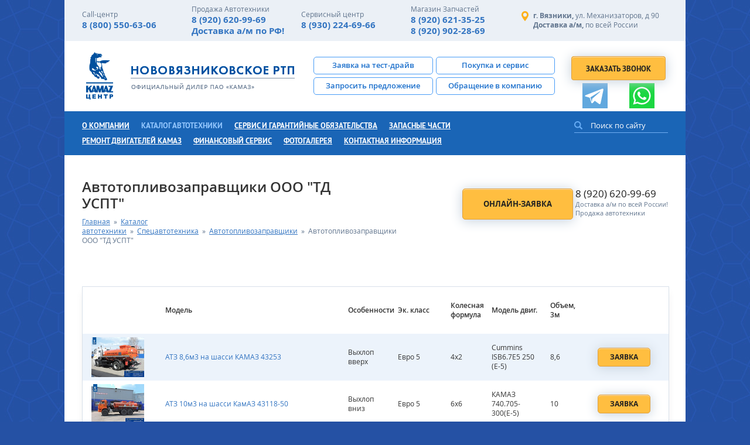

--- FILE ---
content_type: text/html; charset=UTF-8
request_url: https://nrtp-kamaz33.ru/cars/spetstehnika/avtotoplivozapravschiki/avtotoplivozapravschiki-ooo-td-uspt.html
body_size: 6271
content:
<!DOCTYPE html>
<html prefix="og: http://ogp.me/ns#">

<head>
	<title>Автотопливозаправщики ООО &quot;ТД УСПТ&quot; — АО «Нововязниковское РТП» автоцентр КамАЗ во Владимире</title><meta name="title" content="Автотопливозаправщики ООО &quot;ТД УСПТ&quot; — АО «Нововязниковское РТП» автоцентр КамАЗ во Владимире"><meta name="robots" content="index,follow">
	<meta http-equiv="Content-Type" content="text/html; charset=UTF-8">
	<meta http-equiv="X-UA-Compatible" content="IE=edge">
	
	
	<meta name="last-modified" content="Thu, 4 Mar 2021 12:16:04 GMT">
	<meta name="viewport" content="width=device-width,initial-scale=1">

	<meta property="og:type" content="website">
	<meta property="og:site_name" content="АО «Нововязниковское РТП» автоцентр КамАЗ во Владимире">
			<meta property="og:url" content="https://nrtp-kamaz33.ru/cars/spetstehnika/avtotoplivozapravschiki/avtotoplivozapravschiki-ooo-td-uspt.html">
		<meta property="og:title" content="Автотопливозаправщики ООО &quot;ТД УСПТ&quot;">
					<meta property="og:image" content="http://nrtp-kamaz33.ru/file/watermark/vzntr/pnef/fcrgfgruavxn/nigbgbcyvibmncenifpuvxv/ngm-xnznm-62-xho-gqhfcg/atz-kamaz-17-kub-tduspt_13b88c63de52b42ae3267d3435411fc1.wm.jpg">
					
	<meta name="theme-color" content="#1a65b6">
	<link rel="icon" href="/favicon.ico?2" type="image/x-icon">
	<link rel="shortcut icon" href="/favicon.ico?2" type="image/x-icon">
	<link rel="canonical" href="https://nrtp-kamaz33.ru/cars/spetstehnika/avtotoplivozapravschiki/avtotoplivozapravschiki-ooo-td-uspt.html">
	<link rel="stylesheet" href="/modules.css?20160425124813" type="text/css">
	<link rel="stylesheet" href="/fonts/icons-simpleline/style.css?20170723161800" type="text/css">
	<link rel="stylesheet" href="/style.css?20241008120153" type="text/css">
	<script type="text/javascript" src="/modules.js?20170817112905" data-main="/script.js?20191112131006"></script>
</head>

<body class="root-body">
	<div class="wrap">
		<div class="wrap-outer">
			<div class="wrap-inner">
				<div class="header">
					<div class="header-outer">
						<div class="header-inner">
							<div class="header-top">
								<div class="outer">
									<div class="inner">
										<div class="clearfix">
											<div class="phones">
												<div class="clearfix">
													<div class="header-address header-address-mobile">
																																																																										<div class="address-item">
																	<span class="address-item-city">г. Вязники, </span>
																	<span class="address-item-street">ул. Механизаторов, д 90</span>
																</div>
																																																												<div class="address-item">
																	<span class="address-item-city">Доставка а/м, </span>
																	<span class="address-item-street">по всей России</span>
																</div>
																																										</div>
																											<div class="phones-item">
															<div class="phones-item-td">
																<div class="phones-item-title">Call-центр</div>
																<a class="phones-item-number" href="tel:8 (800) 550-63-06">8 (800) 550-63-06</a>
																																															</div>
														</div>
																																								<div class="phones-item">
															<div class="phones-item-td">
																<div class="phones-item-title">Продажа Автотехники</div>
																<a class="phones-item-number" href="tel:8 (920) 620-99-69">8 (920) 620-99-69</a>
																<a class="phones-item-number" href="tel:Доставка а/м по РФ!">Доставка а/м по РФ!</a>																															</div>
														</div>
																																								<div class="phones-item">
															<div class="phones-item-td">
																<div class="phones-item-title">Сервисный центр</div>
																<a class="phones-item-number" href="tel:8 (930) 224-69-66">8 (930) 224-69-66</a>
																																															</div>
														</div>
																																								<div class="phones-item">
															<div class="phones-item-td">
																<div class="phones-item-title">Магазин Запчастей</div>
																<a class="phones-item-number" href="tel:8 (920) 621-35-25">8 (920) 621-35-25</a>
																<a class="phones-item-number" href="tel:8 (920) 902-28-69">8 (920) 902-28-69</a>																															</div>
														</div>
																									</div>
											</div>
											<div class="header-address">
												<div class="header-address-td">
													<div class="clearfix">
														<div class="phones-mobile">
																															<div class="phones-item">
																	<div class="phones-item-td">
																		<div class="phones-item-title">Call-центр</div>
																		<a class="phones-item-number" href="tel:8 (800) 550-63-06">8 (800) 550-63-06</a>
																																																					</div>
																</div>
																																														<div class="phones-item">
																	<div class="phones-item-td">
																		<div class="phones-item-title">Продажа Автотехники</div>
																		<a class="phones-item-number" href="tel:8 (920) 620-99-69">8 (920) 620-99-69</a>
																		<a class="phones-item-number" href="tel:Доставка а/м по РФ!">Доставка а/м по РФ!</a>																																			</div>
																</div>
																																														<div class="phones-item">
																	<div class="phones-item-td">
																		<div class="phones-item-title">Сервисный центр</div>
																		<a class="phones-item-number" href="tel:8 (930) 224-69-66">8 (930) 224-69-66</a>
																																																					</div>
																</div>
																																														<div class="phones-item">
																	<div class="phones-item-td">
																		<div class="phones-item-title">Магазин Запчастей</div>
																		<a class="phones-item-number" href="tel:8 (920) 621-35-25">8 (920) 621-35-25</a>
																		<a class="phones-item-number" href="tel:8 (920) 902-28-69">8 (920) 902-28-69</a>																																			</div>
																</div>
																													</div>
																																																																										<div class="address-item">
																	<span class="address-item-city">г. Вязники, </span>
																	<span class="address-item-street">ул. Механизаторов, д 90</span>
																</div>
																																																												<div class="address-item">
																	<span class="address-item-city">Доставка а/м, </span>
																	<span class="address-item-street">по всей России</span>
																</div>
																																										</div>
													<div class="ht-nav">
														<div class="icon"></div>
													</div>
												</div>
											</div>
										</div>
									</div>
								</div>
							</div>
							<div class="header-middle">
								<div class="outer">
									<div class="inner">
										<div class="logo">
																							<a href="/"><img src="/images/logo.png" alt="АО «Нововязниковское РТП» автоцентр КамАЗ во Владимире"></a>
																					</div>
										<div class="call">
											<a class="fancy-callback button">Заказать звонок</a>
											<div class="icon_social">
																									<div class="icon_social__text">
														<div class="phone">
															<div class="phone-number">8 (920) 620-99-69</div>
															<div class="phone-name">Доставка а/м по всей России!</div>
																													</div>
													</div>
																								<a title="Telegram" href="tg://resolve?domain=79206209969" class="icon_social--item telegram telegram-pk" style="background-image:url(/images/tg_icon.svg);"></a>

												
																								<a title="WhatsApp" href="whatsapp://send?phone=%2B79206209969" class="icon_social--item whatsapp"></a>
											</div>
										</div>
										<div class="b">
											<div class="clearfix">
												<div class="b-item">
													<div class="b-item-margin"><a href="/testdrive.html">Заявка на тест-драйв</a></div>
												</div>
												<div class="b-item">
													<div class="b-item-margin"><a href="/buy.html">Покупка и сервис</a></div>
												</div>
												<div class="b-item">
													<div class="b-item-margin"><a href="/offer.html">Запросить предложение</a></div>
												</div>
												<div class="b-item">
													<div class="b-item-margin"><a href="/contacting.html">Обращение в компанию</a></div>
												</div>
											</div>
										</div>
									</div>
								</div>
							</div>
							<div class="header-bottom">
								<div class="outer">
									<div class="inner">
										<div class="clearfix">
											<div class="tm ">
												<div class="tm-nav">
													<label>Меню</label>
													<div class="icon"></div>
												</div>
												<div class="dropdown ">
													<div class="main-menu">
														<div class="main-menu__list">
															<ul class="main-menu__list-inner">
																<div class="tm-item"><a href="/about.html">О компании</a></div><div class="tm-item tm-item__cars"><a href="/cars.html" class="active">Каталог автотехники</a><ul class="submenu"><li class="submenu__item"><div class="tm-item"><a class="submenu__link" href="/cars/avtotehnika.html">Автотехника</a></div></li><li class="submenu__item"><div class="tm-item"><a class="submenu__link" href="/cars/spetsavtotehnika.html">Спецавтотехника</a></div></li><li class="submenu__item"><div class="tm-item"><a class="submenu__link" href="/cars/pritsepnaya-tehnika.html">Прицепная техника</a></div></li><li class="submenu__item"><div class="tm-item"><a class="submenu__link" href="/cars/atobusy.html">Автобусы</a></div></li></ul></div><div class="tm-item"><a href="/service.html">Сервис и гарантийные обязательства</a></div><div class="tm-item"><a href="/spares.html">Запасные части</a></div><div class="tm-item"><a href="/prodazha-dvigateley.html">Ремонт двигателей КамАЗ</a></div><div class="tm-item"><a href="/leasing-and-credit.html">Финансовый сервис</a></div><div class="tm-item"><a href="/fotogalereya.html">Фотогалерея</a></div><div class="tm-item"><a href="/kontaktnaya-informatsiya.html">Контактная информация</a></div>
															</ul>
														</div>
													</div>
												</div>
											</div>
											<div class="search ">
												<div class="search-outer">
													<div class="search-inner">
														<form onsubmit="if (this.s.value == 'Поиск по сайту...') this.s.value = '';" action="/search.html" method="get">
															<div class="s">
																<div class="s-padding">
																	<div class="s-body">
																		<input type="text" class="text" name="s" value="Поиск по сайту" onblur="if (this.value == '') this.value = 'Поиск по сайту'" onfocus="if (this.value == 'Поиск по сайту') this.value = ''"><input type="submit" value="" autocapitalize="off" autocorrect="off"></input>
																	</div>
																</div>
																<a class="s-button" onclick="$(this).closest('form').submit();"><!--&#x55;--></a>
															</div>
														</form>
													</div>
												</div>
											</div>
										</div>
									</div>
								</div>
							</div>
						</div>
					</div>
				</div>
			</div>
			<div class="page">
														<div class="outer">
						<div class="inner">
							<div class="page-title catalog">
								<h1>Автотопливозаправщики ООО &quot;ТД УСПТ&quot;</h1>
								<div class="path"><span typeof="v:Breadcrumb"><a href="/" rel="v:url" property="v:title">Главная</a></span>&nbsp;&nbsp;»&nbsp;&nbsp;<span typeof="v:Breadcrumb"><a href="/cars.html" rel="v:url" property="v:title">Каталог автотехники</a></span>&nbsp;&nbsp;»&nbsp;&nbsp;<span typeof="v:Breadcrumb"><a href="/cars/spetsavtotehnika.html" rel="v:url" property="v:title">Спецавтотехника</a></span>&nbsp;&nbsp;»&nbsp;&nbsp;<span typeof="v:Breadcrumb"><a href="/cars/spetstehnika/avtotoplivozapravschiki.html" rel="v:url" property="v:title">Автотопливозаправщики</a></span>&nbsp;&nbsp;»&nbsp;&nbsp;<span>Автотопливозаправщики ООО &quot;ТД УСПТ&quot;</span></div>							</div>
															<div class="contact catalog">
									<a href="/buy.html" class="request button" original-title="Заказать коммерческое предложение">Онлайн-заявка</a>
									<script>
										$(function() {
											require(['jquery', 'cms/loader', 'plugins/jquery.tipsy', 'css!plugins/jquery.tipsy'], function($) {
												$('a.request').tipsy({
													fade: false,
													gravity: 'n',
													opacity: 0.8,
												});
												$('.sp-item a').tipsy({
													fade: false,
													gravity: 'n',
													opacity: 0.8,
												});
											});
										});
									</script>
																			<div class="phone">
											<div class="phone-number">8 (920) 620-99-69</div>
											<div class="phone-name">Доставка а/м по всей России!</div>
											<div class="phone-text">Продажа автотехники</div>
										</div>
																	</div>
																					<form method="GET" id="catalog-check">    <div class="div-scroll-up-one">
        <div class="scroll-up-one"></div>
    </div>
    <div class="sp scrollable">
        <div class="scroll-up-two"></div>
        <div class="sp__list">
            <div class="sp__list-inner">
                <div class="sp__list-head list-head ">


                                        <div class="list-head__item list-head__item--empty">

                    </div>
                    <div class="list-head__item list-head__item--model">Модель</div>

                    <div class="list-head__item" style="width:85px" >Особенности</div><div class="list-head__item" style="width:90px" >Эк. класс</div><div class="list-head__item" style="width:70px" >Колесная формула</div><div class="list-head__item" style="width:100px" >Модель двиг.</div><div class="list-head__item" style="width:70px" >Объем, 3м</div>                    
                    <div class="list-head__item">
                                            </div>
                </div>
                <div class="sp-item">
    
    <div class="sp-item-img">
        <a href="/cars/spetstehnika/avtotoplivozapravschiki/atz-8-6m3-na-shassi-kamaz-43253.html">
                                                            <img src="/image/2024/avtomobili-katalog/atz-43253/thumb.atz-8-6m3-na-shassi-kamaz-43253-5.jpg.rf280x0xecf3fb.jpg" width="280" alt="АТЗ 8,6м3 на шасси КАМАЗ 43253">                                    </a>
    </div>

    <div class="sp-item-title">
        <a href="/cars/spetstehnika/avtotoplivozapravschiki/atz-8-6m3-na-shassi-kamaz-43253.html">АТЗ 8,6м3 на шасси КАМАЗ 43253</a>
    </div>



        <div class="sp-item-more"  style="width:85px" data-title="Особенности"><span>Выхлоп вверх</span></div><div class="sp-item-more"  style="width:90px" data-title="Эк. класс"><span>Евро 5</span></div><div class="sp-item-more"  style="width:70px" data-title="Колесная формула"><span>4х2</span></div><div class="sp-item-more"  style="width:100px" data-title="Модель двиг."><span>Сummins  ISB6.7E5 250 (Е-5)</span></div><div class="sp-item-more"  style="width:70px" data-title="Объем, 3м"><span>8,6</span></div>    
    <div class="sp-item-last">
                <!--            http://nrtpkamaz.f5k.ru/cars/seriynye-avtomobili/bortovye/bortovoy-kamaz-65207-002-87-s5.html?a=page&p=%2Fcars%2Fseriynye-avtomobili%2Fbortovye%2Fbortovoy-kamaz-65207-002-87-s5-->
        <a href="/buy.html?model=АТЗ 8,6м3 на шасси КАМАЗ 43253" class="sp-button button" original-title="Заказать коммерческое предложение">Заявка</a>
            </div>


</div><div class="sp-item">
    
    <div class="sp-item-img">
        <a href="/cars/spetstehnika/avtotoplivozapravschiki/atz-10m3-na-shassi-kamaz-43118-50.html">
                                                            <img src="/image/cars/spetstehnika/avtotoplivozapravschiki/atz-10m3-na-shassi-kamaz-43118-50/upload/thumb.35f0f70274dbe6c554b764aa93d737180617d257.jpg.rf280x0.jpg" width="280" alt="АТЗ 10м3 на шасси КамАЗ 43118-50">                                    </a>
    </div>

    <div class="sp-item-title">
        <a href="/cars/spetstehnika/avtotoplivozapravschiki/atz-10m3-na-shassi-kamaz-43118-50.html">АТЗ 10м3 на шасси КамАЗ 43118-50</a>
    </div>



        <div class="sp-item-more"  style="width:85px" data-title="Особенности"><span>Выхлоп вниз</span></div><div class="sp-item-more"  style="width:90px" data-title="Эк. класс"><span>Евро 5</span></div><div class="sp-item-more"  style="width:70px" data-title="Колесная формула"><span>6х6</span></div><div class="sp-item-more"  style="width:100px" data-title="Модель двиг."><span>КАМАЗ 740.705-300(Е-5)</span></div><div class="sp-item-more"  style="width:70px" data-title="Объем, 3м"><span>10</span></div>    
    <div class="sp-item-last">
                <!--            http://nrtpkamaz.f5k.ru/cars/seriynye-avtomobili/bortovye/bortovoy-kamaz-65207-002-87-s5.html?a=page&p=%2Fcars%2Fseriynye-avtomobili%2Fbortovye%2Fbortovoy-kamaz-65207-002-87-s5-->
        <a href="/buy.html?model=АТЗ 10м3 на шасси КамАЗ 43118-50" class="sp-button button" original-title="Заказать коммерческое предложение">Заявка</a>
            </div>


</div><div class="sp-item">
    
    <div class="sp-item-img">
        <a href="/cars/spetstehnika/avtotoplivozapravschiki/atz-11m3-na-shassi-kamaz-43118-50.html">
                                                            <img src="/image/2024/avtotoplivozapravschik-kamaz-43118/thumb.atz-11m3-na-shassi-kamaz-43118-50.jpg.rf280x0xecf3fb.jpg" width="280" alt="АТЗ 11м3 на шасси КамАЗ 43118-50">                                    </a>
    </div>

    <div class="sp-item-title">
        <a href="/cars/spetstehnika/avtotoplivozapravschiki/atz-11m3-na-shassi-kamaz-43118-50.html">АТЗ 11м3 на шасси КамАЗ 43118-50</a>
    </div>



        <div class="sp-item-more"  style="width:85px" data-title="Особенности"><span>Выхлоп вниз</span></div><div class="sp-item-more"  style="width:90px" data-title="Эк. класс"><span>Евро 5</span></div><div class="sp-item-more"  style="width:70px" data-title="Колесная формула"><span>6х6</span></div><div class="sp-item-more"  style="width:100px" data-title="Модель двиг."><span>КАМАЗ 740.705-300(Е-5)</span></div><div class="sp-item-more"  style="width:70px" data-title="Объем, 3м"><span>11</span></div>    
    <div class="sp-item-last">
                <!--            http://nrtpkamaz.f5k.ru/cars/seriynye-avtomobili/bortovye/bortovoy-kamaz-65207-002-87-s5.html?a=page&p=%2Fcars%2Fseriynye-avtomobili%2Fbortovye%2Fbortovoy-kamaz-65207-002-87-s5-->
        <a href="/buy.html?model=АТЗ 11м3 на шасси КамАЗ 43118-50" class="sp-button button" original-title="Заказать коммерческое предложение">Заявка</a>
            </div>


</div><div class="sp-item">
    
    <div class="sp-item-img">
        <a href="/cars/spetstehnika/avtotoplivozapravschiki/atz-12m3-na-shassi-kamaz-43118-50.html">
                                                            <img src="/image/2024/avtomobili-katalog/atz-43118/thumb.atz-12m3-na-shassi-kamaz-43118-50.jpg.rf280x0.jpg" width="280" alt="АТЗ 12м3 на шасси КамАЗ 43118-50">                                    </a>
    </div>

    <div class="sp-item-title">
        <a href="/cars/spetstehnika/avtotoplivozapravschiki/atz-12m3-na-shassi-kamaz-43118-50.html">АТЗ 12м3 на шасси КамАЗ 43118-50</a>
    </div>



        <div class="sp-item-more"  style="width:85px" data-title="Особенности"><span>Выхлоп вниз</span></div><div class="sp-item-more"  style="width:90px" data-title="Эк. класс"><span>Евро 5</span></div><div class="sp-item-more"  style="width:70px" data-title="Колесная формула"><span>6х6</span></div><div class="sp-item-more"  style="width:100px" data-title="Модель двиг."><span>КАМАЗ 740.705-300(Е-5)</span></div><div class="sp-item-more"  style="width:70px" data-title="Объем, 3м"><span>12</span></div>    
    <div class="sp-item-last">
                <!--            http://nrtpkamaz.f5k.ru/cars/seriynye-avtomobili/bortovye/bortovoy-kamaz-65207-002-87-s5.html?a=page&p=%2Fcars%2Fseriynye-avtomobili%2Fbortovye%2Fbortovoy-kamaz-65207-002-87-s5-->
        <a href="/buy.html?model=АТЗ 12м3 на шасси КамАЗ 43118-50" class="sp-button button" original-title="Заказать коммерческое предложение">Заявка</a>
            </div>


</div><div class="sp-item">
    
    <div class="sp-item-img">
        <a href="/cars/spetstehnika/avtotoplivozapravschiki/atz-13m3-na-shassi-kamaz-65115-48.html">
                                                            <img src="/image/2024/avtomobili-katalog/atz-65115/thumb.atz-13m3-na-shassi-kamaz-65115-1.jpg.rf280x0xecf3fb.jpg" width="280" alt="АТЗ 13м3 на шасси КамАЗ 65115-48">                                    </a>
    </div>

    <div class="sp-item-title">
        <a href="/cars/spetstehnika/avtotoplivozapravschiki/atz-13m3-na-shassi-kamaz-65115-48.html">АТЗ 13м3 на шасси КамАЗ 65115-48</a>
    </div>



        <div class="sp-item-more"  style="width:85px" data-title="Особенности"><span>Выхлоп вниз</span></div><div class="sp-item-more"  style="width:90px" data-title="Эк. класс"><span>Евро 5</span></div><div class="sp-item-more"  style="width:70px" data-title="Колесная формула"><span>6х4</span></div><div class="sp-item-more"  style="width:100px" data-title="Модель двиг."><span>Cummins ISB6.7E5 300 (Е-5)</span></div><div class="sp-item-more"  style="width:70px" data-title="Объем, 3м"><span>13</span></div>    
    <div class="sp-item-last">
                <!--            http://nrtpkamaz.f5k.ru/cars/seriynye-avtomobili/bortovye/bortovoy-kamaz-65207-002-87-s5.html?a=page&p=%2Fcars%2Fseriynye-avtomobili%2Fbortovye%2Fbortovoy-kamaz-65207-002-87-s5-->
        <a href="/buy.html?model=АТЗ 13м3 на шасси КамАЗ 65115-48" class="sp-button button" original-title="Заказать коммерческое предложение">Заявка</a>
            </div>


</div><div class="sp-item">
    
    <div class="sp-item-img">
        <a href="/cars/spetstehnika/avtotoplivozapravschiki/atz-15m3-na-shassi-kamaz-65115-48.html">
                                                            <img src="/image/cars/spetstehnika/avtotoplivozapravschiki/atz-15m3-na-shassi-kamaz-65115-48/upload/thumb.8108313f6f6eeac0ea4dbf4085866a47022a4773.jpg.rf280x0.jpg" width="280" alt="АТЗ 15м3 на шасси КамАЗ 65115-48">                                    </a>
    </div>

    <div class="sp-item-title">
        <a href="/cars/spetstehnika/avtotoplivozapravschiki/atz-15m3-na-shassi-kamaz-65115-48.html">АТЗ 15м3 на шасси КамАЗ 65115-48</a>
    </div>



        <div class="sp-item-more"  style="width:85px" data-title="Особенности"><span>Выхлоп вверх</span></div><div class="sp-item-more"  style="width:90px" data-title="Эк. класс"><span>Евро 5</span></div><div class="sp-item-more"  style="width:70px" data-title="Колесная формула"><span>6х4</span></div><div class="sp-item-more"  style="width:100px" data-title="Модель двиг."><span>Cummins ISB6.7E5 300 (Е-5)</span></div><div class="sp-item-more"  style="width:70px" data-title="Объем, 3м"><span>15</span></div>    
    <div class="sp-item-last">
                <!--            http://nrtpkamaz.f5k.ru/cars/seriynye-avtomobili/bortovye/bortovoy-kamaz-65207-002-87-s5.html?a=page&p=%2Fcars%2Fseriynye-avtomobili%2Fbortovye%2Fbortovoy-kamaz-65207-002-87-s5-->
        <a href="/buy.html?model=АТЗ 15м3 на шасси КамАЗ 65115-48" class="sp-button button" original-title="Заказать коммерческое предложение">Заявка</a>
            </div>


</div><div class="sp-item">
    
    <div class="sp-item-img">
        <a href="/cars/spetstehnika/avtotoplivozapravschiki/atz-15m3-na-shassi-kamaz-65115-49.html">
                                                                            <img src="/file/watermark/vzntr/pnef/fcrgfgruavxn/nigbgbcyvibmncenifpuvxv/ngm-60z8-an-funffv-xnznm-10660-93-ilu-iavm/ngm-60z8-an-funffv-xnznm-10660-93-6/thumb.atz-15m3-na-shassi-kamaz-65115-48-1_13b88c63de52b42ae3267d3435411fc1.wm.jpg.rf280x0xecf3fb.jpg" width="280" alt="" class="" style="">                                    </a>
    </div>

    <div class="sp-item-title">
        <a href="/cars/spetstehnika/avtotoplivozapravschiki/atz-15m3-na-shassi-kamaz-65115-49.html">АТЗ 15м3 на шасси КамАЗ 65115-48</a>
    </div>



        <div class="sp-item-more"  style="width:85px" data-title="Особенности"><span>Выхлоп вниз</span></div><div class="sp-item-more"  style="width:90px" data-title="Эк. класс"><span>Евро 5</span></div><div class="sp-item-more"  style="width:70px" data-title="Колесная формула"><span>6х4</span></div><div class="sp-item-more"  style="width:100px" data-title="Модель двиг."><span>Cummins ISB6.7E5 300 (Е-5)</span></div><div class="sp-item-more"  style="width:70px" data-title="Объем, 3м"><span>15</span></div>    
    <div class="sp-item-last">
                <!--            http://nrtpkamaz.f5k.ru/cars/seriynye-avtomobili/bortovye/bortovoy-kamaz-65207-002-87-s5.html?a=page&p=%2Fcars%2Fseriynye-avtomobili%2Fbortovye%2Fbortovoy-kamaz-65207-002-87-s5-->
        <a href="/buy.html?model=АТЗ 15м3 на шасси КамАЗ 65115-48" class="sp-button button" original-title="Заказать коммерческое предложение">Заявка</a>
            </div>


</div><div class="sp-item">
    
    <div class="sp-item-img">
        <a href="/cars/spetstehnika/avtotoplivozapravschiki/atz-15m3-na-shassi-kamaz-65111-50.html">
                                                                            <img src="/file/watermark/vzntr/pnef/fcrgfgruavxn/nigbgbcyvibmncenifpuvxv/ngm-60z8-an-funffv-xnznm-10666-05/ngm-60z8-an-funffv-xnznm-10666-05-6/thumb.atz-15m3-na-shassi-kamaz-65111-50-1_13b88c63de52b42ae3267d3435411fc1.wm.jpg.rf280x0.jpg" width="280" alt="" class="" style="">                                    </a>
    </div>

    <div class="sp-item-title">
        <a href="/cars/spetstehnika/avtotoplivozapravschiki/atz-15m3-na-shassi-kamaz-65111-50.html">АТЗ 15м3 на шасси КамАЗ 65111-50</a>
    </div>



        <div class="sp-item-more"  style="width:85px" data-title="Особенности"><span>Выхлоп вверх</span></div><div class="sp-item-more"  style="width:90px" data-title="Эк. класс"><span>Евро 5</span></div><div class="sp-item-more"  style="width:70px" data-title="Колесная формула"><span>6х6</span></div><div class="sp-item-more"  style="width:100px" data-title="Модель двиг."><span>КАМАЗ 740.705-300(Е-5)</span></div><div class="sp-item-more"  style="width:70px" data-title="Объем, 3м"><span>15</span></div>    
    <div class="sp-item-last">
                <!--            http://nrtpkamaz.f5k.ru/cars/seriynye-avtomobili/bortovye/bortovoy-kamaz-65207-002-87-s5.html?a=page&p=%2Fcars%2Fseriynye-avtomobili%2Fbortovye%2Fbortovoy-kamaz-65207-002-87-s5-->
        <a href="/buy.html?model=АТЗ 15м3 на шасси КамАЗ 65111-50" class="sp-button button" original-title="Заказать коммерческое предложение">Заявка</a>
            </div>


</div><div class="sp-item">
    
    <div class="sp-item-img">
        <a href="/cars/spetstehnika/avtotoplivozapravschiki/atz-16-m3-na-shassi-kamaz-65207-1002-87.html">
                                                                            <img src="/images/thumb.noimage.png.rf280x0.jpg" width="280" alt="" class="" style="">                                    </a>
    </div>

    <div class="sp-item-title">
        <a href="/cars/spetstehnika/avtotoplivozapravschiki/atz-16-m3-na-shassi-kamaz-65207-1002-87.html">АТЗ 16 м3 на шасси КАМАЗ 65207-1002-87</a>
    </div>



        <div class="sp-item-more"  style="width:85px" data-title="Особенности"><span>Выхлоп в бок</span></div><div class="sp-item-more"  style="width:90px" data-title="Эк. класс"><span>Евро 5</span></div><div class="sp-item-more"  style="width:70px" data-title="Колесная формула"><span>6х4</span></div><div class="sp-item-more"  style="width:100px" data-title="Модель двиг."><span>Daimler OM457LA</span></div><div class="sp-item-more"  style="width:70px" data-title="Объем, 3м"><span>16
</span></div>    
    <div class="sp-item-last">
                <!--            http://nrtpkamaz.f5k.ru/cars/seriynye-avtomobili/bortovye/bortovoy-kamaz-65207-002-87-s5.html?a=page&p=%2Fcars%2Fseriynye-avtomobili%2Fbortovye%2Fbortovoy-kamaz-65207-002-87-s5-->
        <a href="/buy.html?model=АТЗ 16 м3 на шасси КАМАЗ 65207-1002-87" class="sp-button button" original-title="Заказать коммерческое предложение">Заявка</a>
            </div>


</div><div class="sp-item">
    
    <div class="sp-item-img">
        <a href="/cars/spetstehnika/avtotoplivozapravschiki/atz-17-m3-na-shassi-kamaz-65115.html">
                                                            <img src="/image/cars/spetstehnika/avtotoplivozapravschiki/atz-17-m3-na-shassi-kamaz-65115/thumb.atz-17-kamaz-65115-48-1.jpg.rf280x0.jpg" width="280" alt="АТЗ 17 м3 на шасси КамАЗ 65115">                                    </a>
    </div>

    <div class="sp-item-title">
        <a href="/cars/spetstehnika/avtotoplivozapravschiki/atz-17-m3-na-shassi-kamaz-65115.html">АТЗ 17 м3 на шасси КамАЗ 65115</a>
    </div>



        <div class="sp-item-more"  style="width:85px" data-title="Особенности"><span>Выхлоп вверх</span></div><div class="sp-item-more"  style="width:90px" data-title="Эк. класс"><span>Евро 5</span></div><div class="sp-item-more"  style="width:70px" data-title="Колесная формула"><span>6х4</span></div><div class="sp-item-more"  style="width:100px" data-title="Модель двиг."><span>Cummins / КАМАЗ</span></div><div class="sp-item-more"  style="width:70px" data-title="Объем, 3м"><span>17</span></div>    
    <div class="sp-item-last">
                <!--            http://nrtpkamaz.f5k.ru/cars/seriynye-avtomobili/bortovye/bortovoy-kamaz-65207-002-87-s5.html?a=page&p=%2Fcars%2Fseriynye-avtomobili%2Fbortovye%2Fbortovoy-kamaz-65207-002-87-s5-->
        <a href="/buy.html?model=АТЗ 17 м3 на шасси КамАЗ 65115" class="sp-button button" original-title="Заказать коммерческое предложение">Заявка</a>
            </div>


</div><div class="sp-item">
    
    <div class="sp-item-img">
        <a href="/cars/spetstehnika/avtotoplivozapravschiki/atz-20m3-na-shassi-kamaz-6522-53.html">
                                                                            <img src="/file/watermark/vzntr/pnef/fcrgfgruavxn/nigbgbcyvibmncenifpuvxv/ngm-75z8-an-funffv-xnznm-1077-08/ngm-75z8-an-funffv-xnznm-1077-08-6/thumb.atz-20m3-na-shassi-kamaz-6522-53-1_13b88c63de52b42ae3267d3435411fc1.wm.jpg.rf280x0xecf3fb.jpg" width="280" alt="" class="" style="">                                    </a>
    </div>

    <div class="sp-item-title">
        <a href="/cars/spetstehnika/avtotoplivozapravschiki/atz-20m3-na-shassi-kamaz-6522-53.html">АТЗ 20м3 на шасси КамАЗ 6522-53</a>
    </div>



        <div class="sp-item-more"  style="width:85px" data-title="Особенности"><span>Выхлоп вверх</span></div><div class="sp-item-more"  style="width:90px" data-title="Эк. класс"><span>Евро 5</span></div><div class="sp-item-more"  style="width:70px" data-title="Колесная формула"><span>6х6</span></div><div class="sp-item-more"  style="width:100px" data-title="Модель двиг."><span>КАМАЗ-740.735-400 (E-5)</span></div><div class="sp-item-more"  style="width:70px" data-title="Объем, 3м"><span>20</span></div>    
    <div class="sp-item-last">
                <!--            http://nrtpkamaz.f5k.ru/cars/seriynye-avtomobili/bortovye/bortovoy-kamaz-65207-002-87-s5.html?a=page&p=%2Fcars%2Fseriynye-avtomobili%2Fbortovye%2Fbortovoy-kamaz-65207-002-87-s5-->
        <a href="/buy.html?model=АТЗ 20м3 на шасси КамАЗ 6522-53" class="sp-button button" original-title="Заказать коммерческое предложение">Заявка</a>
            </div>


</div>            </div>
        </div>
    </div>
    </form>

    <script>
        require(['jquery'], function($) {
            var $form = $('form#catalog-check');
            $form.find('input:checkbox:not(".check-one")').off('click.cms').on('click.cms', function() {
                var checked = !!$(this).prop('checked');
                $(this).closest($form).find('input:checkbox').not(this).prop('checked', checked);
            });

            $('.list-head__item i.edit-catalog').on('click', function() {

                var $this = $(this),
                    $form = $('form#catalog-check'),
                    column = $this.closest('.list-head__item').attr('data-column'),
                    check = $this.closest($form).find('input:checkbox:checked'),
                    post = [];
                post.push({
                    name: 'column',
                    value: column
                });
                check.each(function() {
                    post.push({
                        name: this.name,
                        value: this.value ? this.value : 'on'
                    });
                });


                require(['plugins/jquery.colorbox', 'css!plugins/jquery.colorbox'], function() {
                    $.colorbox({
                        href: '/cms/request/check-product',
                        width: 100 + '%',
                        maxWidth: 600,
                        className: 'feedback_price',
                        scrolling: true,
                        data: post
                    });
                });
                return false;
            });
            /*
            require([ 'jquery', 'plugins/jquery.nicescroll'], function($) {
                $(".scrollable").niceScroll({
                    cursorwidth:12,
                    cursoropacitymin:0.4,
                    cursorcolor:'#6e8cb6',
                    cursorborder:'none',
                    cursorborderradius:4,
                    autohidemode:'leave'
                });  // a world full of color!
            });
            */

            $(".div-scroll-up-one").scroll(function() {
                $(".sp.scrollable")
                    .scrollLeft($(".div-scroll-up-one").scrollLeft());
            });
            $(".sp.scrollable").scroll(function() {
                $(".div-scroll-up-one")
                    .scrollLeft($(".sp.scrollable").scrollLeft());
            });

            $(window).off('resize-catalog').on('resize-catalog', function() {
                $('.div-scroll-up-one').each(function() {
                    $(this).find('.scroll-up-one').width($(this).next('.scrollable').find('table').width());
                });
            }).triggerHandler('resize-catalog');

        });
    </script>
							<div class="clear"></div>
						</div>
					</div>
												<div class="fm">
					<div class="outer">
						<div class="inner">
							<div class="clearfix">
								<div class="left">
									<div class="clearfix">
										<div class="left-item">
	<div class="fm-item-title"><a href="/cars.html">Каталог автотехники</a></div>
			<div class="fm-item"><a href="/cars/avtotehnika.html" >Автотехника</a></div>
		<div class="fm-item"><a href="/cars/spetsavtotehnika.html"  class="active">Спецавтотехника</a></div>
		<div class="fm-item"><a href="/cars/pritsepnaya-tehnika.html" >Прицепная техника</a></div>
		<div class="fm-item"><a href="/cars/atobusy.html" >Автобусы</a></div>
		</div><div class="left-item">
	<div class="fm-item-title"><a href="/service.html">Сервис и гарантийные обязательства</a></div>
			<div class="fm-item"><a href="/service/servis2.html" >Сервисный центр КАМАЗ</a></div>
		<div class="fm-item"><a href="/service/garantiynoe-obsluzhivanie.html" >Гарантийное обслуживание</a></div>
		</div><div class="left-item">
	<div class="fm-item-title"><a href="/spares.html">Запасные части</a></div>
			<div class="fm-item"><a href="/spares/prodazha-komplektuyuschih-dvigatelya-kolenvaly-shatuny.html" >Продажа комплектующих двигателя (коленвалы, шатуны)</a></div>
		<div class="fm-item"><a href="/contacts/prays-listy.html" >Прайс-листы</a></div>
		<div class="fm-item"><a href="/spares/aksessuary.html" >Магазин</a></div>
		</div>									</div>
								</div>
								<div class="right">
									<div class="clearfix">
										<div class="right-item">
											<div class="clearfix">
																																																																<div class="fm-address">
															<span class="fm-address-item-city">г. Вязники, </span>
															<span class="fm-address-item-street">ул. Механизаторов, д 90</span>
														</div>
																																																				<div class="fm-address">
															<span class="fm-address-item-city">Доставка а/м, </span>
															<span class="fm-address-item-street">по всей России</span>
														</div>
																																				</div>
										</div>
										<div class="right-item">
											<div class="clearfix">
																									<div class="fm-phones-item">
														<span class="fm-phones-item-title">Call-центр</span>
														<span><a class="fm-phones-item-number" href="tel:8 (800) 550-63-06">8 (800) 550-63-06</a></span>
																																									</div>
																																					<div class="fm-phones-item">
														<span class="fm-phones-item-title">Продажа Автотехники</span>
														<span><a class="fm-phones-item-number" href="tel:8 (920) 620-99-69">8 (920) 620-99-69</a></span>
														<div><a class="fm-phones-item-number" href="tel:Доставка а/м по РФ!">Доставка а/м по РФ!</a></div>																											</div>
																																					<div class="fm-phones-item">
														<span class="fm-phones-item-title">Сервисный центр</span>
														<span><a class="fm-phones-item-number" href="tel:8 (930) 224-69-66">8 (930) 224-69-66</a></span>
																																									</div>
																																					<div class="fm-phones-item">
														<span class="fm-phones-item-title">Магазин Запчастей</span>
														<span><a class="fm-phones-item-number" href="tel:8 (920) 621-35-25">8 (920) 621-35-25</a></span>
														<div><a class="fm-phones-item-number" href="tel:8 (920) 902-28-69">8 (920) 902-28-69</a></div>																											</div>
																							</div>
										</div>
										<div class="right-item">
											<div class="ps">
												<div class="print"><a href="?t=print" rel="nofollow">Версия для печати</a></div>
												<div class="sitemap"><a href="/sitemap.html">Карта сайта</a></div>
																									<div class="no-mobile"><a onclick="return noMobile()">Перейти на полную версию сайта</a></div>
																							</div>
										</div>
									</div>
								</div>
							</div>
							<div class="foot-links"><a class="foot-links__logo-link" href="/leasing-and-credit/kamaz-lizing.html"><img src="/images/klogo.png"></a><p><span style="color: #ffffff;">Официальный дилер</span> - <a href="https://kamaz.ru" target="_blank" rel="noopener">ПАО &laquo;КАМАЗ&raquo;</a> &nbsp;</p>
<p><span style="color: #ffffff;">Представитель</span> - <a href="http://azkamaz.ru" target="_blank" rel="noopener">ООО &laquo;Автозапчасть КАМАЗ&raquo;</a></p></div>						</div>
					</div>
				</div>
			</div>
			<div class="footer">
				<div class="outer">
					<div class="inner">
						<table class="footer-table">
							<tr>
								<td class="left">
									<div class="clearfix">
										<div class="copy">&copy; 2025, АО «Нововязниковское РТП»</div>
																					<div class="avito">
												<a href="https://www.avito.ru/brands/i103681524/items/all/gruzoviki_i_spetstehnika?s=profile_search_show_all&amp;sellerId=ab4840e60bc0860fd375a32104fc3d64" target="_blank">
													<span class="avito-outer">
														<span class="avito-inner">Магазин на Авито</span>
													</span>
												</a>
											</div>
																				<div class="counter"><!-- Yandex.Metrika counter -->
<script type="text/javascript">
    (function(m,e,t,r,i,k,a){
        m[i]=m[i]||function(){(m[i].a=m[i].a||[]).push(arguments)};
        m[i].l=1*new Date();
        for (var j = 0; j < document.scripts.length; j++) {if (document.scripts[j].src === r) { return; }}
        k=e.createElement(t),a=e.getElementsByTagName(t)[0],k.async=1,k.src=r,a.parentNode.insertBefore(k,a)
    })(window, document,'script','https://mc.yandex.ru/metrika/tag.js', 'ym');

    ym(62018455, 'init', {webvisor:true, clickmap:true, accurateTrackBounce:true, trackLinks:true});
</script>
<noscript><div><img src="https://mc.yandex.ru/watch/62018455" style="position:absolute; left:-9999px;" alt="" /></div></noscript>
<!-- /Yandex.Metrika counter --></div>
									</div>
								</td>
								<td class="right">
									<div class="founder">
										<table>
											<tr>
												<td>Разработка сайта&nbsp;&mdash;&nbsp;</td>
												<td><a href="https://www.sitepro.pro/" target="_blank" title="Создание сайтов в Нижнем Новгороде"><img src="/images/sitepro.png" alt="Сайт PRO"></a></td>
											</tr>
										</table>
									</div>
								</td>
							</tr>
						</table>
					</div>
				</div>
			</div>

		</div>
	</div>

	<script>
		$(function() {
			var cars = $('.tm-item__cars > a'),
				link = cars.attr('href');

			function clickActive() {
				cars.off('click.active').on('click.active', function() {
					console.log(1);
					return $(this).next().toggleClass('active');
				});
			}

			if ($(window).width() < 770) {
				$('.cars').hide();
				cars.removeAttr('href');
				clickActive();
			} else {
				$('.cars').show();
				cars.attr('href', link);
				console.log(link);
			}

			$(window).on('resize', function() {

				var cars = $('.tm-item__cars > a');

				if ($(window).width() < 770) {
					$('.cars').hide();
					cars.removeAttr('href');
					clickActive();
				} else {
					$('.cars').show();
					cars.attr('href', link);
				}
			});
		});
	</script>
	</body>

</html>

--- FILE ---
content_type: text/css
request_url: https://nrtp-kamaz33.ru/style.css?20241008120153
body_size: 13560
content:
@font-face{font-family:"ElegantIcons";src:url(fonts/ElegantIcons.woff)format("woff");font-weight:400;font-style:normal}@font-face{font-family:"open_sans";src:url(fonts/OpenSans-Light-TTF.woff)format("woff");font-weight:300;font-style:normal}@font-face{font-family:"open_sans";src:url(fonts/OpenSans-Regular-TTF.woff)format("woff");font-weight:400;font-style:normal}@font-face{font-family:"open_sans";src:url(fonts/OpenSans-Italic-TTF.woff)format("woff");font-weight:400;font-style:italic}@font-face{font-family:"open_sans";src:url(fonts/OpenSans-Semibold-TTF.woff)format("woff");font-weight:600;font-style:normal}@font-face{font-family:"open_sans";src:url(fonts/OpenSans-Bold-TTF.woff)format("woff");font-weight:700;font-style:normal}@font-face{font-family:"open_sans";src:url(fonts/OpenSans-BoldItalic-TTF.woff)format("woff");font-weight:700;font-style:italic}@font-face{font-family:"ptsans";src:url(fonts/ptsans-TTF.woff)format("woff");font-weight:400;font-style:normal}@font-face{font-family:"ptsans";src:url(fonts/ptsansbold-TTF.woff)format("woff");font-weight:700;font-style:normal}html{height:100%;width:100%;margin:0}body{position:relative;max-width:100%;overflow-x:hidden;min-height:100%;margin:0;padding:0;text-align:center;cursor:default;background:#2551a4 url(images/pattern.jpg)0 0;color:#333;font-size:14px;line-height:18px}body.mce-content-body,body.mceContentBody{margin:0;padding:0 .5em 0 .5em;text-align:left;cursor:default;background:#fff;color:#333;font-size:14px;line-height:18px}body,body.mce-content-body,body.mceContentBody,input,select,textarea,button{font-family:"open_sans",sans-serif;font-weight:400}input,select,textarea,button{font-size:1em}table,tr,td,th{font-size:1em}a{color:#3274c1;-webkit-text-decoration:underline;text-decoration:underline}a:hover{color:#3274c1;-webkit-text-decoration:none;text-decoration:none}a img{border:0}p>img,p>a>img,p>b>img,p>b>a>img{max-width:100%;height:auto}h1:first-child,.h1:first-child,h2:first-child,.h2:first-child,h3:first-child,.h3:first-child,h4:first-child,.h4:first-child{margin-top:0}h1,.h1{font-size:24px;line-height:28px;margin:0 0 1em 0;padding:0;color:#333;font-weight:600;text-transform:none}h2,.h2{font-size:20px;line-height:24px;margin:1em 0 1em 0;padding:0;color:#333;font-weight:600;text-transform:none}h3,.h3{font-size:16px;line-height:20px;margin:1em 0 1em 0;padding:0;color:#333;font-weight:600;text-transform:none}h4,.h4{font-size:1em;margin:1em 0 1em 0;padding:0;color:#333;font-weight:600;text-transform:none}p,div.p{margin:1em 0 1em 0;padding:0}hr{border:0;color:#ccc;background-color:#ccc;height:1px;margin:1em 0 1em 0;clear:both}:link,:visited,:hover,:active,:focus{outline:0!important}:link,:visited,:hover,:active,:focus{outline:0}::selection{background:#09c;color:#fff}::-moz-selection{background:#09c;color:#fff}img.auto-left{display:block;float:left;margin:0 10px 0 0}img.auto-right{display:block;float:right;margin:0 0 0 10px}a.auto-left,a.photo.auto-left,.a.auto-left,.a.photo.auto-left{display:block;float:left;margin:0 10px 0 0}a.auto-right,a.photo.auto-right,.a.auto-right,.a.photo.auto-right{display:block;float:right;margin:0 0 0 10px}a.auto-left img,.a.auto-left img{display:block;float:none;margin:0}a.auto-right img,.a.auto-right img{display:block;float:none;margin:0}a.photo,.a.photo{display:inline-block;float:left;margin:5px;padding:5px;border:1px solid #e6e6e6}a.photo img,.a.photo img{display:block}.auto-photo-block{text-align:center}.auto-photo-block>img{display:inline-block;margin:5px;padding:5px;border:1px solid #e6e6e6;width:auto;height:300px}.auto-photo-block a.photo,.auto-photo-block .a.photo{float:none}.auto-photo-block a.photo img,.auto-photo-block .a.photo img{width:auto;height:300px}a.button{position:relative;display:inline-block;height:45px;padding:0 22px;line-height:45px;position:relative;font-size:13px;font-weight:700;text-align:center;text-transform:uppercase;-webkit-text-decoration:none;text-decoration:none;box-shadow:0 2px 20px 1px rgba(0,0,0,.3);border:1px solid #dea03f;border-radius:5px;color:#212121;background:#ffbe40}a.button:after{content:"";width:100%;height:100%;position:absolute;top:0;left:0;display:block;border-top:1px solid #ffdfae;border-radius:5px}a.button:hover{background:#ffdfae}a.button:hover:after{border-color:#fff}table.data{width:100%!important;min-width:640px!important}table.data{margin:20px 0;border-collapse:collapse;border:1px solid #d9e1ea;box-shadow:0 7px 14px -4px rgba(0,0,0,.1)}table.data:first-child{margin-top:0}table.data:last-child{margin-bottom:0}table.data tr:nth-child(even){background:#ecf3fb}table.data th{border:0;padding:15px 30px;vertical-align:top;text-align:center;color:#212121;font-size:16px;font-weight:600;line-height:20px}table.data th div{padding:0 5px 0 5px}table.data td{border:0;padding:15px 30px;vertical-align:top}table.data th.l,table.data td.l{text-align:left}table.data th.r,table.data td.r{text-align:right}table.data th.d,table.data td.d{text-align:right}table.data th.c,table.data td.c{text-align:center}table.data tr.row0{background:#f6f6f6}table.data tr.row1{background:0 0}table.data p:first-child{margin-top:0}table.data p:last-child{margin-bottom:0}body.print{background:#fff}.wrap{width:100%;max-width:1100px;margin:0 auto;position:relative;text-align:left}.wrap.print{box-shadow:0 0 10px 0 rgba(50,50,50,.75)}.wrap-outer{padding:0 20px}.wrap-inner{position:relative;background:#fff}.cms-panel{margin:40px 0}.icon{font-family:"ElegantIcons";speak:none;font-style:normal;font-weight:400;font-feature-settings:normal;font-variant:normal;text-transform:none;line-height:1;-webkit-font-smoothing:antialiased}.clearfix:after{content:"";display:block;clear:both}table{border-collapse:collapse}table tr td{padding:0}img{display:block}.w1{width:1px}.w100{width:100%}.outer{padding:0 30px}.inner{position:relative}.clear{clear:both}.right{text-align:right}.header{width:100%;height:240px;position:absolute;top:0;left:0}.header-outer{padding:0}.header-inner{position:relative}.header-top{width:100%;height:70px;background:#ebf0f6}.header-top.print{background:#fff}.phones{width:75%;position:relative;float:left}.phones-item{width:25%;color:#60748d;float:left;display:table}.phones-item-td{display:table-cell;height:70px;padding:0;vertical-align:middle}.phones-item-title{font-size:12px;line-height:16px}.phones-item-number{font-size:15px;font-weight:700;line-height:19px}.header-address{float:right;width:25%;display:table}.header-address.header-address-mobile{display:none}.phones-mobile{display:none}.header-address-td{display:table-cell;height:70px;vertical-align:middle}.header-address .clearfix{background-size:auto 17px!important}.header-address .clearfix{padding:0 0 0 20px;background:url(images/iaddress.png)no-repeat 0 0}.header-address .address-item{color:#60748d;font-size:12px;line-height:16px}.header-address .address-item-city{font-weight:700}.ht-nav{width:30px;height:30px;position:absolute;top:0;right:20px;display:none;color:#fff;font-size:26px;font-family:"ElegantIcons";text-align:center;line-height:30px;cursor:pointer}.header-middle{width:100%}.header-middle .inner{height:120px}.logo{position:absolute;top:19px;left:0}.logo.print{position:relative;text-align:center}.logo.print a,.logo.print .a{display:inline-block}.b{width:410px;position:absolute;bottom:28px;right:195px}.b .clearfix{margin:-5px 0 0-7px;position:relative}.b-item{width:50%;float:left}.b-item-margin{margin:5px 0 0 7px}.b-item a{width:100%;height:28px;display:block;color:#1e71cc;font-size:13px;font-weight:600;text-align:center;line-height:26px;-webkit-text-decoration:none;text-decoration:none;border:1px solid #479bf6;border-radius:5px}.b-item a:hover{background:#479bf6;color:#fff}.call{position:absolute;top:26px;right:4px}.call a:not(.icon_social--item){box-sizing:border-box;border:1px solid #dea03f;border-radius:4px;height:41px;padding:0 24px;position:relative;display:block;color:#212121;font-size:13px;font-family:"ptsans",sans-serif;font-weight:700;line-height:41px;text-transform:uppercase;-webkit-text-decoration:none;text-decoration:none;box-shadow:0 2px 20px 1px #c9d4df}.call .icon_social{display:-ms-flexbox;display:flex;-ms-flex-wrap:wrap;flex-wrap:wrap;-ms-flex-pack:distribute;justify-content:space-around;margin-top:5px}.call .icon_social .icon_social__text{display:none}.call .icon_social a.icon_social--item{display:block;background-size:contain;background-repeat:no-repeat;width:43px;height:43px}.call .icon_social a.icon_social--item.viber{margin-right:5px;background-image:url("data:image/svg+xml,%3C%3Fxml version%3D%221.0%22 encoding%3D%22iso-8859-1%22%3F%3E%0D%3C!-- Generator%3A Adobe Illustrator 18.0.0%2C SVG Export Plug-In . SVG Version%3A 6.00 Build 0)  --%3E%0D%3C!DOCTYPE svg PUBLIC %22-%2F%2FW3C%2F%2FDTD SVG 1.1%2F%2FEN%22 %22http%3A%2F%2Fwww.w3.org%2FGraphics%2FSVG%2F1.1%2FDTD%2Fsvg11.dtd%22%3E%0D%3Csvg version%3D%221.1%22 id%3D%22Capa_1%22 xmlns%3D%22http%3A%2F%2Fwww.w3.org%2F2000%2Fsvg%22 xmlns%3Axlink%3D%22http%3A%2F%2Fwww.w3.org%2F1999%2Fxlink%22 x%3D%220px%22 y%3D%220px%22%0D%09 viewBox%3D%220 0 455.731 455.731%22 style%3D%22enable-background%3Anew 0 0 455.731 455.731%3B%22 xml%3Aspace%3D%22preserve%22%3E%0D%3Cg%3E%0D%09%3Crect x%3D%220%22 y%3D%220%22 style%3D%22fill%3A%237D3DAF%3B%22 width%3D%22455.731%22 height%3D%22455.731%22%2F%3E%0D%09%3Cg%3E%0D%09%09%3Cpath style%3D%22fill%3A%23FFFFFF%3B%22 d%3D%22M371.996%2C146.901l-0.09-0.36c-7.28-29.43-40.1-61.01-70.24-67.58l-0.34-0.07%0D%09%09%09c-48.75-9.3-98.18-9.3-146.92%2C0l-0.35%2C0.07c-30.13%2C6.57-62.95%2C38.15-70.24%2C67.58l-0.08%2C0.36c-9%2C41.1-9%2C82.78%2C0%2C123.88l0.08%2C0.36%0D%09%09%09c6.979%2C28.174%2C37.355%2C58.303%2C66.37%2C66.589v32.852c0%2C11.89%2C14.49%2C17.73%2C22.73%2C9.15l33.285-34.599%0D%09%09%09c7.219%2C0.404%2C14.442%2C0.629%2C21.665%2C0.629c24.54%2C0%2C49.09-2.32%2C73.46-6.97l0.34-0.07c30.14-6.57%2C62.96-38.15%2C70.24-67.58l0.09-0.36%0D%09%09%09C380.996%2C229.681%2C380.996%2C188.001%2C371.996%2C146.901z M345.656%2C264.821c-4.86%2C19.2-29.78%2C43.07-49.58%2C47.48%0D%09%09%09c-25.921%2C4.929-52.047%2C7.036-78.147%2C6.313c-0.519-0.014-1.018%2C0.187-1.38%2C0.559c-3.704%2C3.802-24.303%2C24.948-24.303%2C24.948%0D%09%09%09l-25.85%2C26.53c-1.89%2C1.97-5.21%2C0.63-5.21-2.09v-54.422c0-0.899-0.642-1.663-1.525-1.836c-0.005-0.001-0.01-0.002-0.015-0.003%0D%09%09%09c-19.8-4.41-44.71-28.28-49.58-47.48c-8.1-37.15-8.1-74.81%2C0-111.96c4.87-19.2%2C29.78-43.07%2C49.58-47.48%0D%09%09%09c45.27-8.61%2C91.17-8.61%2C136.43%2C0c19.81%2C4.41%2C44.72%2C28.28%2C49.58%2C47.48C353.765%2C190.011%2C353.765%2C227.671%2C345.656%2C264.821z%22%2F%3E%0D%09%09%3Cpath style%3D%22fill%3A%23FFFFFF%3B%22 d%3D%22M270.937%2C289.942c-3.044-0.924-5.945-1.545-8.639-2.663%0D%09%09%09c-27.916-11.582-53.608-26.524-73.959-49.429c-11.573-13.025-20.631-27.73-28.288-43.292c-3.631-7.38-6.691-15.049-9.81-22.668%0D%09%09%09c-2.844-6.948%2C1.345-14.126%2C5.756-19.361c4.139-4.913%2C9.465-8.673%2C15.233-11.444c4.502-2.163%2C8.943-0.916%2C12.231%2C2.9%0D%09%09%09c7.108%2C8.25%2C13.637%2C16.922%2C18.924%2C26.485c3.251%2C5.882%2C2.359%2C13.072-3.533%2C17.075c-1.432%2C0.973-2.737%2C2.115-4.071%2C3.214%0D%09%09%09c-1.17%2C0.963-2.271%2C1.936-3.073%2C3.24c-1.466%2C2.386-1.536%2C5.2-0.592%2C7.794c7.266%2C19.968%2C19.513%2C35.495%2C39.611%2C43.858%0D%09%09%09c3.216%2C1.338%2C6.446%2C2.896%2C10.151%2C2.464c6.205-0.725%2C8.214-7.531%2C12.562-11.087c4.25-3.475%2C9.681-3.521%2C14.259-0.624%0D%09%09%09c4.579%2C2.898%2C9.018%2C6.009%2C13.43%2C9.153c4.331%2C3.086%2C8.643%2C6.105%2C12.638%2C9.623c3.841%2C3.383%2C5.164%2C7.821%2C3.001%2C12.412%0D%09%09%09c-3.96%2C8.408-9.722%2C15.403-18.034%2C19.868C276.387%2C288.719%2C273.584%2C289.127%2C270.937%2C289.942%0D%09%09%09C267.893%2C289.017%2C273.584%2C289.127%2C270.937%2C289.942z%22%2F%3E%0D%09%09%3Cpath style%3D%22fill%3A%23FFFFFF%3B%22 d%3D%22M227.942%2C131.471c36.515%2C1.023%2C66.506%2C25.256%2C72.933%2C61.356c1.095%2C6.151%2C1.485%2C12.44%2C1.972%2C18.683%0D%09%09%09c0.205%2C2.626-1.282%2C5.121-4.116%2C5.155c-2.927%2C0.035-4.244-2.414-4.434-5.039c-0.376-5.196-0.637-10.415-1.353-15.568%0D%09%09%09c-3.78-27.201-25.47-49.705-52.545-54.534c-4.074-0.727-8.244-0.918-12.371-1.351c-2.609-0.274-6.026-0.432-6.604-3.675%0D%09%09%09c-0.485-2.719%2C1.81-4.884%2C4.399-5.023C226.527%2C131.436%2C227.235%2C131.468%2C227.942%2C131.471%0D%09%09%09C264.457%2C132.494%2C227.235%2C131.468%2C227.942%2C131.471z%22%2F%3E%0D%09%09%3Cpath style%3D%22fill%3A%23FFFFFF%3B%22 d%3D%22M283.434%2C203.407c-0.06%2C0.456-0.092%2C1.528-0.359%2C2.538c-0.969%2C3.666-6.527%2C4.125-7.807%2C0.425%0D%09%09%09c-0.379-1.098-0.436-2.347-0.438-3.529c-0.013-7.734-1.694-15.46-5.594-22.189c-4.009-6.916-10.134-12.73-17.318-16.248%0D%09%09%09c-4.344-2.127-9.042-3.449-13.803-4.237c-2.081-0.344-4.184-0.553-6.275-0.844c-2.534-0.352-3.887-1.967-3.767-4.464%0D%09%09%09c0.112-2.34%2C1.822-4.023%2C4.372-3.879c8.38%2C0.476%2C16.474%2C2.287%2C23.924%2C6.232c15.15%2C8.023%2C23.804%2C20.687%2C26.33%2C37.597%0D%09%09%09c0.114%2C0.766%2C0.298%2C1.525%2C0.356%2C2.294C283.198%2C199.002%2C283.288%2C200.903%2C283.434%2C203.407%0D%09%09%09C283.374%2C203.863%2C283.288%2C200.903%2C283.434%2C203.407z%22%2F%3E%0D%09%09%3Cpath style%3D%22fill%3A%23FFFFFF%3B%22 d%3D%22M260.722%2C202.523c-3.055%2C0.055-4.69-1.636-5.005-4.437c-0.219-1.953-0.392-3.932-0.858-5.832%0D%09%09%09c-0.918-3.742-2.907-7.21-6.055-9.503c-1.486-1.083-3.17-1.872-4.934-2.381c-2.241-0.647-4.568-0.469-6.804-1.017%0D%09%09%09c-2.428-0.595-3.771-2.561-3.389-4.839c0.347-2.073%2C2.364-3.691%2C4.629-3.527c14.157%2C1.022%2C24.275%2C8.341%2C25.719%2C25.007%0D%09%09%09c0.102%2C1.176%2C0.222%2C2.419-0.039%2C3.544C263.539%2C201.464%2C262.113%2C202.429%2C260.722%2C202.523%0D%09%09%09C257.667%2C202.578%2C262.113%2C202.429%2C260.722%2C202.523z%22%2F%3E%0D%09%3C%2Fg%3E%0D%3C%2Fg%3E%0D%3Cg%3E%0D%3C%2Fg%3E%0D%3Cg%3E%0D%3C%2Fg%3E%0D%3Cg%3E%0D%3C%2Fg%3E%0D%3Cg%3E%0D%3C%2Fg%3E%0D%3Cg%3E%0D%3C%2Fg%3E%0D%3Cg%3E%0D%3C%2Fg%3E%0D%3Cg%3E%0D%3C%2Fg%3E%0D%3Cg%3E%0D%3C%2Fg%3E%0D%3Cg%3E%0D%3C%2Fg%3E%0D%3Cg%3E%0D%3C%2Fg%3E%0D%3Cg%3E%0D%3C%2Fg%3E%0D%3Cg%3E%0D%3C%2Fg%3E%0D%3Cg%3E%0D%3C%2Fg%3E%0D%3Cg%3E%0D%3C%2Fg%3E%0D%3Cg%3E%0D%3C%2Fg%3E%0D%3C%2Fsvg%3E%0D")}.call .icon_social a.icon_social--item.viber.viber-mobile{display:none}.call .icon_social a.icon_social--item.whatsapp{background-image:url("data:image/svg+xml,%3C%3Fxml version%3D%221.0%22 encoding%3D%22iso-8859-1%22%3F%3E%0D%3C!-- Generator%3A Adobe Illustrator 18.0.0%2C SVG Export Plug-In . SVG Version%3A 6.00 Build 0)  --%3E%0D%3C!DOCTYPE svg PUBLIC %22-%2F%2FW3C%2F%2FDTD SVG 1.1%2F%2FEN%22 %22http%3A%2F%2Fwww.w3.org%2FGraphics%2FSVG%2F1.1%2FDTD%2Fsvg11.dtd%22%3E%0D%3Csvg version%3D%221.1%22 id%3D%22Capa_1%22 xmlns%3D%22http%3A%2F%2Fwww.w3.org%2F2000%2Fsvg%22 xmlns%3Axlink%3D%22http%3A%2F%2Fwww.w3.org%2F1999%2Fxlink%22 x%3D%220px%22 y%3D%220px%22%0D%09 viewBox%3D%220 0 455.731 455.731%22 style%3D%22enable-background%3Anew 0 0 455.731 455.731%3B%22 xml%3Aspace%3D%22preserve%22%3E%0D%3Cg%3E%0D%09%3Crect x%3D%220%22 y%3D%220%22 style%3D%22fill%3A%231BD741%3B%22 width%3D%22455.731%22 height%3D%22455.731%22%2F%3E%0D%09%3Cg%3E%0D%09%09%3Cpath style%3D%22fill%3A%23FFFFFF%3B%22 d%3D%22M68.494%2C387.41l22.323-79.284c-14.355-24.387-21.913-52.134-21.913-80.638%0D%09%09%09c0-87.765%2C71.402-159.167%2C159.167-159.167s159.166%2C71.402%2C159.166%2C159.167c0%2C87.765-71.401%2C159.167-159.166%2C159.167%0D%09%09%09c-27.347%2C0-54.125-7-77.814-20.292L68.494%2C387.41z M154.437%2C337.406l4.872%2C2.975c20.654%2C12.609%2C44.432%2C19.274%2C68.762%2C19.274%0D%09%09%09c72.877%2C0%2C132.166-59.29%2C132.166-132.167S300.948%2C95.321%2C228.071%2C95.321S95.904%2C154.611%2C95.904%2C227.488%0D%09%09%09c0%2C25.393%2C7.217%2C50.052%2C20.869%2C71.311l3.281%2C5.109l-12.855%2C45.658L154.437%2C337.406z%22%2F%3E%0D%09%09%3Cpath style%3D%22fill%3A%23FFFFFF%3B%22 d%3D%22M183.359%2C153.407l-10.328-0.563c-3.244-0.177-6.426%2C0.907-8.878%2C3.037%0D%09%09%09c-5.007%2C4.348-13.013%2C12.754-15.472%2C23.708c-3.667%2C16.333%2C2%2C36.333%2C16.667%2C56.333c14.667%2C20%2C42%2C52%2C90.333%2C65.667%0D%09%09%09c15.575%2C4.404%2C27.827%2C1.435%2C37.28-4.612c7.487-4.789%2C12.648-12.476%2C14.508-21.166l1.649-7.702c0.524-2.448-0.719-4.932-2.993-5.98%0D%09%09%09l-34.905-16.089c-2.266-1.044-4.953-0.384-6.477%2C1.591l-13.703%2C17.764c-1.035%2C1.342-2.807%2C1.874-4.407%2C1.312%0D%09%09%09c-9.384-3.298-40.818-16.463-58.066-49.687c-0.748-1.441-0.562-3.19%2C0.499-4.419l13.096-15.15%0D%09%09%09c1.338-1.547%2C1.676-3.722%2C0.872-5.602l-15.046-35.201C187.187%2C154.774%2C185.392%2C153.518%2C183.359%2C153.407z%22%2F%3E%0D%09%3C%2Fg%3E%0D%3C%2Fg%3E%0D%3Cg%3E%0D%3C%2Fg%3E%0D%3Cg%3E%0D%3C%2Fg%3E%0D%3Cg%3E%0D%3C%2Fg%3E%0D%3Cg%3E%0D%3C%2Fg%3E%0D%3Cg%3E%0D%3C%2Fg%3E%0D%3Cg%3E%0D%3C%2Fg%3E%0D%3Cg%3E%0D%3C%2Fg%3E%0D%3Cg%3E%0D%3C%2Fg%3E%0D%3Cg%3E%0D%3C%2Fg%3E%0D%3Cg%3E%0D%3C%2Fg%3E%0D%3Cg%3E%0D%3C%2Fg%3E%0D%3Cg%3E%0D%3C%2Fg%3E%0D%3Cg%3E%0D%3C%2Fg%3E%0D%3Cg%3E%0D%3C%2Fg%3E%0D%3Cg%3E%0D%3C%2Fg%3E%0D%3C%2Fsvg%3E%0D")}.header-bottom{width:100%;height:50px;background:#1a65b6}.header-bottom ul.submenu{display:none}.header-bottom ul.submenu.active{display:block;max-width:100%;padding:0;margin:2px 0;background:#fff;z-index:999;position:relative}.header-bottom ul.submenu>li{list-style-type:none;width:100%;margin:5px 0}.tm{width:75%;float:left}.tm.admin{width:80%}.tm .dropdown.scroll-menu{max-width:100%;overflow:auto}.tm table{width:100%}.tm-item{height:50px}.tm-item a{color:#fff;font-size:13px;font-family:"ptsans",sans-serif;font-weight:700;line-height:50px;text-transform:uppercase;white-space:nowrap}.tm-item a:hover,.tm-item a.active{color:#94c7ff;-webkit-text-decoration:none;text-decoration:none}.tm .hsep div{min-width:20px}.tm-nav label{display:none}.search{width:19%;float:right}.search.admin{width:20%}.search .s{margin:0 0 0 30px;position:relative;top:13px;background:#1a65b6;border-bottom:1px solid #2a7ed8}.search .s .s-padding{padding:3px 14px 3px 28px}.search .s .s-body{width:100%;height:17px}.search .s .text{width:100%;height:17px;padding:0;margin:0;position:relative;display:block;background:0 0;color:#2a7ed8;font-size:13px;line-height:17px;border:0}.search .s-button{background-size:auto 14px!important}.search .s-button{width:14px;height:14px;position:absolute;top:4px;left:0;display:block;background:url(images/isearch.png)no-repeat 0 0;cursor:pointer}.search .s input[type=submit]{width:1px;height:1px;border:0;margin:0;padding:0;background:0 0;position:absolute;left:-1000px;top:-1000px}.page{padding:240px 0 0 0;position:relative}.page .outer{padding:40px 30px}.page .inner{position:relative}.page.print{padding:180px 0 0 0}.page-title{margin:0 0 40px 0}.page-title h1{margin:0}.page-title .path{padding:10px 0 0 0;color:#60748d;font-size:12px;line-height:16px}.page-title.catalog{width:50%}.dc .clearfix{margin:-40px 0 0-20px}.dc-item{width:20%;float:left}.dc-item-margin{padding:40px 0 0 20px;height:100%;box-sizing:border-box}.dc-item a{display:-ms-flexbox;display:flex;-ms-flex-direction:column;flex-direction:column;color:#333;-webkit-text-decoration:none;text-decoration:none;border:1px solid #d9e1ea;height:100%}.dc-item a:hover{color:#3274c1}.dc-item img{width:100%;height:auto;padding:10px;box-sizing:border-box;border-bottom:1px solid #d9e1ea}.dc-item-title{padding:10px 5px;font-weight:600;text-align:center;-ms-flex:1 0 auto;flex:1 0 auto;display:-ms-flexbox;display:flex;-ms-flex-align:center;align-items:center;-ms-flex-pack:center;justify-content:center}.dc-info{margin:50px 0 0 0;line-height:22px}.dc-info-outer{padding:0}.dc-info-inner{position:relative}.dc>div{display:-ms-flexbox;display:flex;-ms-flex-wrap:wrap;flex-wrap:wrap}.contact{position:absolute;top:0;right:0}.contact a.request{height:51px;padding:0 35px;position:relative;display:inline-block;color:#212121;font-weight:700;line-height:51px;text-transform:uppercase;-webkit-text-decoration:none;text-decoration:none;box-shadow:0 2px 20px 1px #c9d4df}.contact a.request i,.contact a.request b{width:4px;height:51px;position:absolute;top:0}.contact a.request i{left:-4px;background:url(images/button-big-left.png)no-repeat 0 0}.contact a.request b{right:-4px;background:url(images/button-big-right.png)no-repeat 0 0}.contact .phone{padding:0 0 0 0;position:relative;top:15px;display:inline-block}.contact .phone-number{color:#212121;font-size:17px;line-height:21px}.contact .phone-name{color:#60748d;font-size:11px;line-height:15px}.contact .phone-text{color:#60748d;font-size:11px;line-height:15px}.cars .outer{padding:40px 30px 0 30px}.cars .inner{position:relative}.cars .clearfix{margin:-10px 0 0-20px}.cars-item{width:25%;float:left}.cars-item-margin{margin:10px 0 0 20px}.cars-item a{height:48px;color:#1e71cc;font-size:15px;font-weight:600;text-align:center;display:-ms-flexbox;display:flex;-ms-flex-wrap:wrap;flex-wrap:wrap;-ms-flex-pack:center;justify-content:center;-ms-flex-align:center;align-items:center;-webkit-text-decoration:none;text-decoration:none;border-radius:5px;border:1px solid #479bf6}.cars-item a:hover{background:#479bf6;color:#fff}.sp{border:1px solid #d9e1ea;box-shadow:0 7px 14px -4px rgba(0,0,0,.1)}.sp table{width:100%}.sp table tr:nth-child(even){background:#ecf3fb}.sp table tr td,.sp table tr th{height:80px;font-size:12px;line-height:16px}.sp table tr th{font-weight:600}.sp-item{padding:0 10px;position:relative}.sp-item i.edit-catalog{background:url("data:image/svg+xml,%3Csvg height%3D%22401pt%22 viewBox%3D%220 -1 401.52289 401%22 width%3D%22401pt%22 xmlns%3D%22http%3A%2F%2Fwww.w3.org%2F2000%2Fsvg%22%3E%3Cpath d%3D%22m370.589844 250.972656c-5.523438 0-10 4.476563-10 10v88.789063c-.019532 16.5625-13.4375 29.984375-30 30h-280.589844c-16.5625-.015625-29.980469-13.4375-30-30v-260.589844c.019531-16.558594 13.4375-29.980469 30-30h88.789062c5.523438 0 10-4.476563 10-10 0-5.519531-4.476562-10-10-10h-88.789062c-27.601562.03125-49.96875 22.398437-50 50v260.59375c.03125 27.601563 22.398438 49.96875 50 50h280.589844c27.601562-.03125 49.96875-22.398437 50-50v-88.792969c0-5.523437-4.476563-10-10-10zm0 0%22%2F%3E%3Cpath d%3D%22m376.628906 13.441406c-17.574218-17.574218-46.066406-17.574218-63.640625 0l-178.40625 178.40625c-1.222656 1.222656-2.105469 2.738282-2.566406 4.402344l-23.460937 84.699219c-.964844 3.472656.015624 7.191406 2.5625 9.742187 2.550781 2.546875 6.269531 3.527344 9.742187 2.566406l84.699219-23.464843c1.664062-.460938 3.179687-1.34375 4.402344-2.566407l178.402343-178.410156c17.546875-17.585937 17.546875-46.054687 0-63.640625zm-220.257812 184.90625 146.011718-146.015625 47.089844 47.089844-146.015625 146.015625zm-9.40625 18.875 37.621094 37.625-52.039063 14.417969zm227.257812-142.546875-10.605468 10.605469-47.09375-47.09375 10.609374-10.605469c9.761719-9.761719 25.589844-9.761719 35.351563 0l11.738281 11.734375c9.746094 9.773438 9.746094 25.589844 0 35.359375zm0 0%22%2F%3E%3C%2Fsvg%3E")no-repeat;background-size:contain;position:absolute;width:15px;height:15px;left:-9px;top:0}.sp td:first-child .sp-item{padding-right:5px}.sp-item .sp-item-img{margin:0 5px;display:block}.sp-item .sp-item-title{-webkit-text-decoration:none;text-decoration:none}.sp-item .sp-button{height:30px;padding:0 20px;margin:0 10px;position:relative;display:inline-block;color:#212121;font-size:12px;font-weight:700;text-align:center;line-height:30px;text-transform:uppercase;-webkit-text-decoration:none;text-decoration:none;box-shadow:0 2px 20px 1px #c9d4df}.dp-img{position:relative;float:left;-ms-flex:1 1 70%;flex:1 1 70%}.dp-img .image-large{width:80%;float:left}.dp-img .image-large a{position:relative;display:block;border:1px solid #d9e1ea}.dp-img .image-large a .zoom{width:22px;height:22px;position:absolute;left:20px;bottom:20px;display:block;background:url(images/zoom.png)no-repeat 0 0}.dp-img .image-large img{width:100%;object-fit:cover}.dp-img .images{width:15%;float:right}.dp-img .images .clearfix{margin:-5px 0 0 0}.dp-img .image-small{width:65px;height:65px}.dp-img .image-small-margin{margin:5px 0 0 0}.dp-img .image-small a{display:block;border:1px solid #fff}.dp-img .image-small a img{border:1px solid #d9e1ea}.dp-img .image-small a:hover,.dp-img .image-small a:hover img,.dp-img .image-small a.active,.dp-img .image-small a.active img{border:1px solid #ffbe40;max-width:63px}.dp-about{float:right;line-height:22px;-ms-flex:1 0 30%;flex:1 0 30%}.dc-wrapper{display:-ms-flexbox;display:flex;-ms-flex-wrap:wrap;flex-wrap:wrap}.dp-about .dp-about-outer{padding:0 0 0 30px}.dp-about .dp-about-inner{position:relative}.dp-about .dp-about-info{padding:35px;background:#e2ecf9}.dp-about .contact{margin:30px 0 0 0;position:relative;top:auto;left:4px;right:auto}.dp-about .contact .phone .social{display:-ms-flexbox;display:flex;-ms-flex-wrap:wrap;flex-wrap:wrap;-ms-flex-pack:distribute;justify-content:space-around;margin-bottom:10px}.dp-about .contact .phone .icon_social--item{display:block;background-size:contain;background-repeat:no-repeat;width:43px;height:43px}.dp-about .contact .phone .icon_social--item.viber-pk{margin-right:5px;background-image:url("data:image/svg+xml,%3C%3Fxml version%3D%221.0%22 encoding%3D%22iso-8859-1%22%3F%3E%0D%3C!-- Generator%3A Adobe Illustrator 18.0.0%2C SVG Export Plug-In . SVG Version%3A 6.00 Build 0)  --%3E%0D%3C!DOCTYPE svg PUBLIC %22-%2F%2FW3C%2F%2FDTD SVG 1.1%2F%2FEN%22 %22http%3A%2F%2Fwww.w3.org%2FGraphics%2FSVG%2F1.1%2FDTD%2Fsvg11.dtd%22%3E%0D%3Csvg version%3D%221.1%22 id%3D%22Capa_1%22 xmlns%3D%22http%3A%2F%2Fwww.w3.org%2F2000%2Fsvg%22 xmlns%3Axlink%3D%22http%3A%2F%2Fwww.w3.org%2F1999%2Fxlink%22 x%3D%220px%22 y%3D%220px%22%0D%09 viewBox%3D%220 0 455.731 455.731%22 style%3D%22enable-background%3Anew 0 0 455.731 455.731%3B%22 xml%3Aspace%3D%22preserve%22%3E%0D%3Cg%3E%0D%09%3Crect x%3D%220%22 y%3D%220%22 style%3D%22fill%3A%237D3DAF%3B%22 width%3D%22455.731%22 height%3D%22455.731%22%2F%3E%0D%09%3Cg%3E%0D%09%09%3Cpath style%3D%22fill%3A%23FFFFFF%3B%22 d%3D%22M371.996%2C146.901l-0.09-0.36c-7.28-29.43-40.1-61.01-70.24-67.58l-0.34-0.07%0D%09%09%09c-48.75-9.3-98.18-9.3-146.92%2C0l-0.35%2C0.07c-30.13%2C6.57-62.95%2C38.15-70.24%2C67.58l-0.08%2C0.36c-9%2C41.1-9%2C82.78%2C0%2C123.88l0.08%2C0.36%0D%09%09%09c6.979%2C28.174%2C37.355%2C58.303%2C66.37%2C66.589v32.852c0%2C11.89%2C14.49%2C17.73%2C22.73%2C9.15l33.285-34.599%0D%09%09%09c7.219%2C0.404%2C14.442%2C0.629%2C21.665%2C0.629c24.54%2C0%2C49.09-2.32%2C73.46-6.97l0.34-0.07c30.14-6.57%2C62.96-38.15%2C70.24-67.58l0.09-0.36%0D%09%09%09C380.996%2C229.681%2C380.996%2C188.001%2C371.996%2C146.901z M345.656%2C264.821c-4.86%2C19.2-29.78%2C43.07-49.58%2C47.48%0D%09%09%09c-25.921%2C4.929-52.047%2C7.036-78.147%2C6.313c-0.519-0.014-1.018%2C0.187-1.38%2C0.559c-3.704%2C3.802-24.303%2C24.948-24.303%2C24.948%0D%09%09%09l-25.85%2C26.53c-1.89%2C1.97-5.21%2C0.63-5.21-2.09v-54.422c0-0.899-0.642-1.663-1.525-1.836c-0.005-0.001-0.01-0.002-0.015-0.003%0D%09%09%09c-19.8-4.41-44.71-28.28-49.58-47.48c-8.1-37.15-8.1-74.81%2C0-111.96c4.87-19.2%2C29.78-43.07%2C49.58-47.48%0D%09%09%09c45.27-8.61%2C91.17-8.61%2C136.43%2C0c19.81%2C4.41%2C44.72%2C28.28%2C49.58%2C47.48C353.765%2C190.011%2C353.765%2C227.671%2C345.656%2C264.821z%22%2F%3E%0D%09%09%3Cpath style%3D%22fill%3A%23FFFFFF%3B%22 d%3D%22M270.937%2C289.942c-3.044-0.924-5.945-1.545-8.639-2.663%0D%09%09%09c-27.916-11.582-53.608-26.524-73.959-49.429c-11.573-13.025-20.631-27.73-28.288-43.292c-3.631-7.38-6.691-15.049-9.81-22.668%0D%09%09%09c-2.844-6.948%2C1.345-14.126%2C5.756-19.361c4.139-4.913%2C9.465-8.673%2C15.233-11.444c4.502-2.163%2C8.943-0.916%2C12.231%2C2.9%0D%09%09%09c7.108%2C8.25%2C13.637%2C16.922%2C18.924%2C26.485c3.251%2C5.882%2C2.359%2C13.072-3.533%2C17.075c-1.432%2C0.973-2.737%2C2.115-4.071%2C3.214%0D%09%09%09c-1.17%2C0.963-2.271%2C1.936-3.073%2C3.24c-1.466%2C2.386-1.536%2C5.2-0.592%2C7.794c7.266%2C19.968%2C19.513%2C35.495%2C39.611%2C43.858%0D%09%09%09c3.216%2C1.338%2C6.446%2C2.896%2C10.151%2C2.464c6.205-0.725%2C8.214-7.531%2C12.562-11.087c4.25-3.475%2C9.681-3.521%2C14.259-0.624%0D%09%09%09c4.579%2C2.898%2C9.018%2C6.009%2C13.43%2C9.153c4.331%2C3.086%2C8.643%2C6.105%2C12.638%2C9.623c3.841%2C3.383%2C5.164%2C7.821%2C3.001%2C12.412%0D%09%09%09c-3.96%2C8.408-9.722%2C15.403-18.034%2C19.868C276.387%2C288.719%2C273.584%2C289.127%2C270.937%2C289.942%0D%09%09%09C267.893%2C289.017%2C273.584%2C289.127%2C270.937%2C289.942z%22%2F%3E%0D%09%09%3Cpath style%3D%22fill%3A%23FFFFFF%3B%22 d%3D%22M227.942%2C131.471c36.515%2C1.023%2C66.506%2C25.256%2C72.933%2C61.356c1.095%2C6.151%2C1.485%2C12.44%2C1.972%2C18.683%0D%09%09%09c0.205%2C2.626-1.282%2C5.121-4.116%2C5.155c-2.927%2C0.035-4.244-2.414-4.434-5.039c-0.376-5.196-0.637-10.415-1.353-15.568%0D%09%09%09c-3.78-27.201-25.47-49.705-52.545-54.534c-4.074-0.727-8.244-0.918-12.371-1.351c-2.609-0.274-6.026-0.432-6.604-3.675%0D%09%09%09c-0.485-2.719%2C1.81-4.884%2C4.399-5.023C226.527%2C131.436%2C227.235%2C131.468%2C227.942%2C131.471%0D%09%09%09C264.457%2C132.494%2C227.235%2C131.468%2C227.942%2C131.471z%22%2F%3E%0D%09%09%3Cpath style%3D%22fill%3A%23FFFFFF%3B%22 d%3D%22M283.434%2C203.407c-0.06%2C0.456-0.092%2C1.528-0.359%2C2.538c-0.969%2C3.666-6.527%2C4.125-7.807%2C0.425%0D%09%09%09c-0.379-1.098-0.436-2.347-0.438-3.529c-0.013-7.734-1.694-15.46-5.594-22.189c-4.009-6.916-10.134-12.73-17.318-16.248%0D%09%09%09c-4.344-2.127-9.042-3.449-13.803-4.237c-2.081-0.344-4.184-0.553-6.275-0.844c-2.534-0.352-3.887-1.967-3.767-4.464%0D%09%09%09c0.112-2.34%2C1.822-4.023%2C4.372-3.879c8.38%2C0.476%2C16.474%2C2.287%2C23.924%2C6.232c15.15%2C8.023%2C23.804%2C20.687%2C26.33%2C37.597%0D%09%09%09c0.114%2C0.766%2C0.298%2C1.525%2C0.356%2C2.294C283.198%2C199.002%2C283.288%2C200.903%2C283.434%2C203.407%0D%09%09%09C283.374%2C203.863%2C283.288%2C200.903%2C283.434%2C203.407z%22%2F%3E%0D%09%09%3Cpath style%3D%22fill%3A%23FFFFFF%3B%22 d%3D%22M260.722%2C202.523c-3.055%2C0.055-4.69-1.636-5.005-4.437c-0.219-1.953-0.392-3.932-0.858-5.832%0D%09%09%09c-0.918-3.742-2.907-7.21-6.055-9.503c-1.486-1.083-3.17-1.872-4.934-2.381c-2.241-0.647-4.568-0.469-6.804-1.017%0D%09%09%09c-2.428-0.595-3.771-2.561-3.389-4.839c0.347-2.073%2C2.364-3.691%2C4.629-3.527c14.157%2C1.022%2C24.275%2C8.341%2C25.719%2C25.007%0D%09%09%09c0.102%2C1.176%2C0.222%2C2.419-0.039%2C3.544C263.539%2C201.464%2C262.113%2C202.429%2C260.722%2C202.523%0D%09%09%09C257.667%2C202.578%2C262.113%2C202.429%2C260.722%2C202.523z%22%2F%3E%0D%09%3C%2Fg%3E%0D%3C%2Fg%3E%0D%3Cg%3E%0D%3C%2Fg%3E%0D%3Cg%3E%0D%3C%2Fg%3E%0D%3Cg%3E%0D%3C%2Fg%3E%0D%3Cg%3E%0D%3C%2Fg%3E%0D%3Cg%3E%0D%3C%2Fg%3E%0D%3Cg%3E%0D%3C%2Fg%3E%0D%3Cg%3E%0D%3C%2Fg%3E%0D%3Cg%3E%0D%3C%2Fg%3E%0D%3Cg%3E%0D%3C%2Fg%3E%0D%3Cg%3E%0D%3C%2Fg%3E%0D%3Cg%3E%0D%3C%2Fg%3E%0D%3Cg%3E%0D%3C%2Fg%3E%0D%3Cg%3E%0D%3C%2Fg%3E%0D%3Cg%3E%0D%3C%2Fg%3E%0D%3Cg%3E%0D%3C%2Fg%3E%0D%3C%2Fsvg%3E%0D")}.dp-about .contact .phone .icon_social--item.whatsapp{background-image:url("data:image/svg+xml,%3C%3Fxml version%3D%221.0%22 encoding%3D%22iso-8859-1%22%3F%3E%0D%3C!-- Generator%3A Adobe Illustrator 18.0.0%2C SVG Export Plug-In . SVG Version%3A 6.00 Build 0)  --%3E%0D%3C!DOCTYPE svg PUBLIC %22-%2F%2FW3C%2F%2FDTD SVG 1.1%2F%2FEN%22 %22http%3A%2F%2Fwww.w3.org%2FGraphics%2FSVG%2F1.1%2FDTD%2Fsvg11.dtd%22%3E%0D%3Csvg version%3D%221.1%22 id%3D%22Capa_1%22 xmlns%3D%22http%3A%2F%2Fwww.w3.org%2F2000%2Fsvg%22 xmlns%3Axlink%3D%22http%3A%2F%2Fwww.w3.org%2F1999%2Fxlink%22 x%3D%220px%22 y%3D%220px%22%0D%09 viewBox%3D%220 0 455.731 455.731%22 style%3D%22enable-background%3Anew 0 0 455.731 455.731%3B%22 xml%3Aspace%3D%22preserve%22%3E%0D%3Cg%3E%0D%09%3Crect x%3D%220%22 y%3D%220%22 style%3D%22fill%3A%231BD741%3B%22 width%3D%22455.731%22 height%3D%22455.731%22%2F%3E%0D%09%3Cg%3E%0D%09%09%3Cpath style%3D%22fill%3A%23FFFFFF%3B%22 d%3D%22M68.494%2C387.41l22.323-79.284c-14.355-24.387-21.913-52.134-21.913-80.638%0D%09%09%09c0-87.765%2C71.402-159.167%2C159.167-159.167s159.166%2C71.402%2C159.166%2C159.167c0%2C87.765-71.401%2C159.167-159.166%2C159.167%0D%09%09%09c-27.347%2C0-54.125-7-77.814-20.292L68.494%2C387.41z M154.437%2C337.406l4.872%2C2.975c20.654%2C12.609%2C44.432%2C19.274%2C68.762%2C19.274%0D%09%09%09c72.877%2C0%2C132.166-59.29%2C132.166-132.167S300.948%2C95.321%2C228.071%2C95.321S95.904%2C154.611%2C95.904%2C227.488%0D%09%09%09c0%2C25.393%2C7.217%2C50.052%2C20.869%2C71.311l3.281%2C5.109l-12.855%2C45.658L154.437%2C337.406z%22%2F%3E%0D%09%09%3Cpath style%3D%22fill%3A%23FFFFFF%3B%22 d%3D%22M183.359%2C153.407l-10.328-0.563c-3.244-0.177-6.426%2C0.907-8.878%2C3.037%0D%09%09%09c-5.007%2C4.348-13.013%2C12.754-15.472%2C23.708c-3.667%2C16.333%2C2%2C36.333%2C16.667%2C56.333c14.667%2C20%2C42%2C52%2C90.333%2C65.667%0D%09%09%09c15.575%2C4.404%2C27.827%2C1.435%2C37.28-4.612c7.487-4.789%2C12.648-12.476%2C14.508-21.166l1.649-7.702c0.524-2.448-0.719-4.932-2.993-5.98%0D%09%09%09l-34.905-16.089c-2.266-1.044-4.953-0.384-6.477%2C1.591l-13.703%2C17.764c-1.035%2C1.342-2.807%2C1.874-4.407%2C1.312%0D%09%09%09c-9.384-3.298-40.818-16.463-58.066-49.687c-0.748-1.441-0.562-3.19%2C0.499-4.419l13.096-15.15%0D%09%09%09c1.338-1.547%2C1.676-3.722%2C0.872-5.602l-15.046-35.201C187.187%2C154.774%2C185.392%2C153.518%2C183.359%2C153.407z%22%2F%3E%0D%09%3C%2Fg%3E%0D%3C%2Fg%3E%0D%3Cg%3E%0D%3C%2Fg%3E%0D%3Cg%3E%0D%3C%2Fg%3E%0D%3Cg%3E%0D%3C%2Fg%3E%0D%3Cg%3E%0D%3C%2Fg%3E%0D%3Cg%3E%0D%3C%2Fg%3E%0D%3Cg%3E%0D%3C%2Fg%3E%0D%3Cg%3E%0D%3C%2Fg%3E%0D%3Cg%3E%0D%3C%2Fg%3E%0D%3Cg%3E%0D%3C%2Fg%3E%0D%3Cg%3E%0D%3C%2Fg%3E%0D%3Cg%3E%0D%3C%2Fg%3E%0D%3Cg%3E%0D%3C%2Fg%3E%0D%3Cg%3E%0D%3C%2Fg%3E%0D%3Cg%3E%0D%3C%2Fg%3E%0D%3Cg%3E%0D%3C%2Fg%3E%0D%3C%2Fsvg%3E%0D")}.dp-text{padding:40px 0 0 0;line-height:22px}.dp .char{padding:40px 0 0 0}.dp .char-table{margin:20px 0 0 0;border:1px solid #d9e1ea;box-shadow:0 7px 14px -4px rgba(0,0,0,.1)}.dp .char-table table{width:100%}.dp .char-table table tr:nth-child(even){background:#ecf3fb}.dp .char-table table tr td,.dp .char-table table tr th{height:50px}.dp .char-table table tr th{color:#212121;font-size:16px;font-weight:600;line-height:20px}.dp .char-table-title,.dp .shar-item{padding:0 30px}.dp .shar-item.left{text-align:left}.dp .shar-item.right{text-align:right}.watermark-images .input-inner{display:-ms-flexbox;display:flex;-ms-flex-wrap:wrap;flex-wrap:wrap}.watermark-images .input-inner .input-label{-ms-flex:1 1 15%;flex:1 1 15%}.banner .outer{padding:20px 30px 0 30px}.banner .inner{position:relative}.banner .slider-item video{display:block;width:100%;height:100%;object-fit:cover}.slider{width:100%;height:400px;overflow:hidden}.slider-item{width:100%;height:400px;cursor:pointer;position:relative}.slider-item>a{display:block;width:100%;height:100%}.slider-item-tl{width:100%;height:400px;position:relative}.slider-item-tl.dark{background:rgba(0,0,0,.5)}.slider-table{padding:75px 85px;color:#fff}.slider-table table{width:75%}.slider-table table tr td{height:250px;overflow:hidden}.slider-item-title{padding:0 0 25px 0;font-size:38px;font-weight:700;line-height:42px}.slider-item-brief{padding:0 0 30px 0;font-size:16px;line-height:20px}.slider a.button{left:4px}.slider .slick-dots{bottom:40px;left:40px}.slider .slick-dots li{width:20px;height:20px;margin:0 6px}.slider .slick-dots li button,.slider .slick-dots li button:hover,.slider .slick-dots li:hover button,.slider .slick-dots li button:active{background:0 0}.slider .slick-dots li button::before,.slider .slick-dots li:hover button::before,.slider .slick-dots li button.active::before{border:2px solid #fff;border-radius:10px;height:16px;width:16px;background:#0a6bd4}.slider .slick-dots li.slick-active{position:relative;top:5px;width:24px;height:24px}.slider .slick-dots li.slick-active button::before{position:absolute;top:4px;left:4px;width:12px;height:12px;border-radius:6px;border:0;background:#fff;z-index:1}.slider .slick-dots li.slick-active button{position:relative;display:block;padding:0;border:2px solid #fff;border-radius:12px;height:24px;width:24px;background:#fdb01a}.slider .prev{width:72px;height:76px;position:absolute;top:50%;margin:-38px 0 0 0;left:-6px;background:url(images/slider-nav.png)no-repeat 0 0;background-size:200%auto;cursor:pointer;z-index:1}.slider .prev:hover{background-position:0 100%}.slider .next{width:72px;height:76px;position:absolute;top:50%;margin:-38px 0 0 0;right:-6px;background:url(images/slider-nav.png)no-repeat 100%0;background-size:200%auto;cursor:pointer;z-index:1}.slider .next:hover{background-position:100% 100%}.ss{padding:20px 0}.ss.grey{background-color:#e2ecf9}.ss .outer{padding:0 30px}.ss .inner{position:relative}.ss .clearfix{margin:0 0 0-20px}.ss-item{width:50%;float:left}.ss-item-margin{margin:0 0 0 20px}.ss a{width:100%;height:117px;display:block;color:#fff;font-size:30px;text-align:center;line-height:107px;-webkit-text-decoration:none;text-decoration:none}.ss span{display:block}.ss .sale{background:url(images/banner1.jpg)no-repeat 0 0;background-size:cover}.ss .services{background:url(images/banner2.jpg)no-repeat 0 0;background-size:cover}.ss .sale-outer,.ss .services-outer{padding:4px}.ss .sale-inner,.ss .services-inner{height:107px;position:relative;border:1px solid rgba(255,255,255,.5)}.offer{padding:0 0 20px 0}.offer.grey{background-color:#e2ecf9}.offer .outer{padding:30px}.offer+.offer .outer{padding-top:0}.offer .inner{position:relative}.offer-title{padding:0 0 30px 0;color:#333;font-size:24px;font-weight:600;line-height:28px}.offer-slider-item{width:250px;text-align:center;float:left}.offer-slider-item a{width:235px;position:relative;display:inline-block;color:#333}.offer-slider-item a:hover{color:#3274c1}.offer-slider-item img{width:100%;height:auto;border:1px solid #d9e1ea}.offer-slider-item-title{padding:20px 0 0 0;display:block;text-align:left}.offer .new{width:103px;height:37px;position:absolute;top:-5px;left:-7px;display:block;background:url(images/new.png)no-repeat 0 0}.offer .prev,.offer .next{width:30px;height:30px;position:absolute;top:-50px;cursor:pointer}.offer .prev{background-size:30px auto!important}.offer .prev{right:38px;background:url(images/prev.png)no-repeat 0 0}.offer .next{background-size:30px auto!important}.offer .next{right:5px;background:url(images/next.png)no-repeat 0 0}.offer .prev:hover,.offer .next:hover{background-position:0-30px}.about.grey{background:#fafbfc}.about.grey.print{background:#fff}.about .outer{padding:70px}.about .inner{width:920px;position:relative}.about-info{padding:0 0 50px 0}.about-left{width:60%;float:left;line-height:22px}.about-left-outer{padding:0 50px 0 0}.about-left-inner{position:relative}.about-right{width:40%;float:right}.about-slider-item{width:310px;text-align:center}.about-slider-item-img{width:240px;display:inline-block}.about-slider-item-img img{display:inline-block;border-radius:120px}.about-slider-item-brief{padding:30px 0;color:#666f79;font-size:13px;font-style:italic;line-height:17px}.about-slider .slick-dots{position:relative;left:auto;bottom:auto}.about-slider .slick-dots li button:hover,.about-slider .slick-dots li button:focus{background:#96adc9}.about-slider .slick-dots li button:hover:before,.about-slider .slick-dots li button:focus:before{background:#96adc9}.about-slider .slick-dots li button:before{border:2px solid #96adc9}.about-slider .slick-dots li.slick-active button:before{background:#96adc9}.about-images .clearfix{margin:-20px 0 0-20px}.about-images-item{width:20%;float:left}.about-images-item-margin{margin:20px 0 0 20px}.about-images-item img{width:100%;height:auto}.nb .outer{padding:45px 30px 50px 30px}.nb.grey{background-color:#e2ecf9}.nb.grey.print{background-color:#fff}.nb .inner{position:relative}.nb-title{position:absolute;top:0;left:0}.nb-title a{color:#333;font-size:24px;font-weight:300;line-height:28px;-webkit-text-decoration:none;text-decoration:none}.nb-title a span{font-weight:700}.nb .clearfix{margin:-20px 0 0-20px}.nb.hb .clearfix{margin:0 0 0-20px}.nb-slider{width:100%;overflow:hidden}.nb-slider-list{position:relative;width:9999px;height:403.75px;overflow:hidden;display:-ms-flexbox;display:flex;-ms-flex-wrap:wrap;flex-wrap:wrap}.nb-slider-list .slick-track{display:-ms-flexbox;display:flex;-ms-flex-wrap:wrap;flex-wrap:wrap}.nb-slider-list .slick-track .nb-item{height:auto}.nb-item{width:33.333%;height:auto;float:left;position:relative;padding-bottom:31px}.nb-item-margin{margin:20px 0 0 20px}.nb-item-img{position:relative}.nb-item-img a{display:block;padding:5px;border:1px solid #ebf0f6}.nb-item-img img{display:block;width:100%;height:auto}.nb-item-info{padding:20px 20px 0 20px}.nb-item-title a{color:#051a3c;-webkit-text-decoration:none;text-decoration:none;font-weight:700;font-size:18px;line-height:24px}.nb-item-date{padding:15px 0 0 0;color:#8ba1bc;font-size:12px;line-height:16px;position:absolute;left:40px;bottom:0}.nb .more{padding:30px 0 0 0}.nb .more a{color:#333}.nb.hb>div,.nb .inner>div{display:-ms-flexbox;display:flex;-ms-flex-wrap:wrap;flex-wrap:wrap}.nb.by4 .nb-item{width:25%;padding-top:60px}.nb.by4 .nb-item .nb-item-img a{padding:0}.nb-slider-list .next{position:absolute;top:20px;right:0;display:block;width:30px;height:30px;z-index:9;text-align:center;cursor:pointer;color:#fff;background:#1a65b6}.nb-slider-list .prev{position:absolute;top:20px;right:40px;display:block;width:30px;height:30px;z-index:9;text-align:center;cursor:pointer;color:#fff;background:#1a65b6}.nb-slider-list .next i{font-size:16px;line-height:16px;position:relative;top:7px}.nb-slider-list .prev i{font-size:16px;line-height:16px;position:relative;top:7px}.rss.grey{background:#e2ecf9}.rss.grey.print{background:#fff}.rss .outer{padding:45px 30px 50px 30px}.rss .inner{position:relative}.rss-title{padding:0 0 35px 0}.rss-title a{color:#333;font-size:24px;font-weight:300;line-height:28px;-webkit-text-decoration:none;text-decoration:none}.rss-title a span{font-weight:700}.rss .clearfix{margin:-40px 0 0-40px}.rss-item{width:33.333%;float:left}.rss .rss-item-margin{margin:40px 0 0 40px}.rss-item-margin{margin:20px 0 20px 40px}.rss-item-date{padding:0 0 15px 0;color:#60748d;font-size:12px;line-height:16px}.rss-item-title a{color:#333}.fm{background:url(images/pattern2.jpg)0 0}.fm.print{background:#fff}.fm .outer{padding:50px 30px 40px 30px}.fm .inner{position:relative}.fm .left{width:75%;float:left}.fm .right{width:25%;float:right}.fm .left-item{width:33.333%;float:left}.fm-item-title{padding:0 0 20px 0}.fm-item-title a{color:#60748d;font-size:16px;font-weight:700;line-height:20px;-webkit-text-decoration:none;text-decoration:none}.fm.print .fm-item-title a{color:#000}.fm-item{padding:0 20px 5px 0}.fm-item a{color:#c1d7f3;font-size:13px;line-height:17px}.fm-item a.active{-webkit-text-decoration:none;text-decoration:none}.fm.print .fm-item a{color:#000}.fm .right-item:first-child{padding:0}.fm .right-item{padding:10px 0 0 0}.fm-address{padding:0 0 10px 0;color:#fff;font-size:12px;line-height:16px}.fm.print .fm-address{color:#000}.fm-address-item-city{font-weight:700}.fm-phones-item{padding:0 0 10px 0;white-space:nowrap}.fm-phones-item-title{padding:0 10px 0 0;color:#60748d;font-size:12px;line-height:16px}.fm-phones-item-number{color:#fff;font-weight:700}.fm.print .fm-phones-item-title,.fm.print .fm-phones-item-number{color:#000}.fm .print{padding:0 0 10px 0}.fm .print a{padding:0 0 0 23px;display:inline-block;background:url(images/iprint.png)no-repeat 0 55%;color:#c1d7f3;font-size:12px;font-family:"ptsans",sans-serif;font-weight:400;line-height:16px}.fm .sitemap a{padding:0 0 0 23px;display:inline-block;background:url(images/isitemap.png)no-repeat 0 55%;color:#c1d7f3;font-size:12px;font-family:"ptsans",sans-serif;font-weight:400;line-height:16px}.fm.print .print a,.fm.print .sitemap a{color:#000}.fm .no-mobile{display:none}.fm .no-mobile a{color:#f8a900;font-size:12px;font-family:"ptsans",sans-serif;font-weight:400;line-height:16px}.foot-links{margin-top:20px;font-size:13px;line-height:17px;color:#60748d}.foot-links p{margin-top:20px;margin-bottom:20px}.foot-links p:first-child{margin-top:0}.foot-links p:last-child{margin-bottom:0}.foot-links a{color:#c1d7f3}.dn-img{width:33.333%;margin:0 20px 15px 0;float:left}.dn-img a{display:block;border:1px solid #e1e1e1}.dn-img img{width:100%;height:auto}.dn-date{padding:0 0 15px 0;color:#3274c1}.dn-brief{font-size:12px;font-weight:700;line-height:16px}.links .outer{padding:20px 60px 20px 60px}.links .link{float:left;width:33.333%;font-size:24px;line-height:28px;font-weight:700}.links .link.av{width:40%}.links .link.vk{width:28%}.links .link.yt{width:32%}.links table{max-width:100%;margin:0 15px;border-collapse:collapse}.links td.w0{width:0;padding:0 0 0 15px;vertical-align:bottom;white-space:nowrap}.links td.w100{width:100%;padding:0;vertical-align:top;text-align:right}.links img{display:inline-block;max-width:100%;height:auto}.links a{position:relative;bottom:2px}.links .av a{color:#96cc27}.links .vk a{color:#436eab}.links .yt a{color:#e62117}.fancy-block{background:#fff}.fancy-block-padding{padding:25px 60px 25px 60px}.fancy-block-content{position:relative}.fancy-block .h1{padding:0 5px;text-align:center}.fancy-block-text{padding:0 5px 0 5px;text-align:center}.fancy-block .submit{padding:30px 5px 0 5px;text-align:center}.fancy-block #captcha-field-block label.field-label{white-space:nowrap}.field-label .required{display:none}#captcha-field-block .label-text,.fancy-block .label-text{display:none}.photos .clearfix{margin:-20px 0 0-20px;display:-ms-flexbox;display:flex;-ms-flex-flow:row wrap;flex-flow:row wrap;-ms-flex-line-pack:stretch;align-content:stretch}.photos-item{width:25%;float:left}.photos-item-margin{margin:20px 0 0 20px}.photos-item a{display:block;color:#333}.photos-item a:hover{color:#3274c1}.photos-item img{width:100%;height:auto;border:1px solid #d9e1ea}.photos-item-title{padding:20px 0 0 0;display:block;text-align:left}.photos-item-brief{padding:20px 0 0 0;font-size:12px;line-height:16px}.submit{padding:20px 0 0 0;text-align:center}.footer{width:100%;position:relative;background:#051a3c;color:#60748d;font-size:12px;line-height:16px;min-height:50px}.footer.print{background:#fff}.footer-table{width:100%}.footer-table .left{height:50px}.footer-table .right{height:50px;text-align:right}.copy{height:50px;line-height:50px;float:left}.avito{float:left}.avito a{background-size:auto 27px!important}.avito a{height:50px;margin:0 0 0 50px;display:block;background:url(images/avito.png)no-repeat 0 50%;color:#c1d7f3;font-size:13px;font-family:"ptsans",sans-serif;font-weight:700;line-height:50px}.footer.print .avito a{color:#60748d}.avito span{display:block}.avito-outer{padding:0 0 0 40px}.avito-inner{position:relative;white-space:nowrap}.counter{position:relative;top:1px;height:49px;margin:0 0 0 50px;position:relative;float:left}.counter a{height:50px;display:inline-block;line-height:55px}.counter img{display:inline-block;line-height:55px}.founder{display:inline-block}.scrollable{margin:20px 0;width:100%;overflow-x:auto}.scrollable table.data{margin:0}.scrollable::-webkit-scrollbar,.div-scroll-up-one::-webkit-scrollbar{opacity:1;height:10px;visibility:visible}.scrollable::-webkit-scrollbar-thumb,.div-scroll-up-one::-webkit-scrollbar-thumb{border-width:1px 1px 1px 2px;border-color:#777;background-color:#aaa;opacity:1;visibility:visible}.div-scroll-up-one{height:10px;overflow-x:scroll;overflow-y:hidden;position:relative;top:31px}.div-scroll-up-one .scroll-up-one{height:10px}.scrollable th.more_property{position:relative}.scrollable th.more_property:after{width:100%;height:100%;content:"...";font-size:28px;display:-ms-flexbox;display:flex;-ms-flex-pack:center;justify-content:center;-ms-flex-align:center;align-items:center;position:relative;bottom:8px}.scrollable th.more_property .list_more{position:absolute;bottom:-999px;width:98%;border:1px solid #d9e1ea;z-index:999;background:#fff;opacity:0;visibility:hidden}.scrollable th.more_property .list_more a{-webkit-text-decoration:none;text-decoration:none;color:#000}.scrollable th.more_property .list_more .item{display:-ms-flexbox;display:flex;-ms-flex-align:center;align-items:center;height:30px;padding:5px 10px}.scrollable th.more_property:hover .list_more{opacity:1;visibility:visible;bottom:-48px}.scrollable th.more_property .item:hover{background:#ecf3fb}.img-about .dp-img .slick-arrow{border:0;background:0 0;width:76px}.img-about .dp-img .slick-arrow:before{content:"";background-size:contain;color:#000;width:25px;height:25px;display:block;position:relative;left:-3px;margin:auto}.img-about .dp-img .sliderblock__list--next:before{background:url("data:image/svg+xml,%3C%3Fxml version%3D%221.0%22 encoding%3D%22iso-8859-1%22%3F%3E%0D%3C!-- Generator%3A Adobe Illustrator 19.0.0%2C SVG Export Plug-In . SVG Version%3A 6.00 Build 0)  --%3E%0D%3Csvg version%3D%221.1%22 id%3D%22Layer_1%22 xmlns%3D%22http%3A%2F%2Fwww.w3.org%2F2000%2Fsvg%22 xmlns%3Axlink%3D%22http%3A%2F%2Fwww.w3.org%2F1999%2Fxlink%22 x%3D%220px%22 y%3D%220px%22%0D%09 viewBox%3D%220 0 512.008 512.008%22 style%3D%22enable-background%3Anew 0 0 512.008 512.008%3B%22 xml%3Aspace%3D%22preserve%22%3E%0D%3Cg%3E%0D%09%3Cg%3E%0D%09%09%3Cpath d%3D%22M500.208%2C236.915L30.875%2C2.248C22.32-2.019%2C11.952-0.099%2C5.51%2C7.048c-6.443%2C7.125-7.317%2C17.643-2.176%2C25.749%0D%09%09%09l142.037%2C223.211L3.334%2C479.219c-5.141%2C8.107-4.267%2C18.624%2C2.176%2C25.749c4.139%2C4.608%2C9.941%2C7.04%2C15.829%2C7.04%0D%09%09%09c3.243%2C0%2C6.507-0.725%2C9.536-2.24l469.333-234.667c7.232-3.627%2C11.797-11.008%2C11.797-19.093S507.44%2C240.541%2C500.208%2C236.915z%22%2F%3E%0D%09%3C%2Fg%3E%0D%3C%2Fg%3E%0D%3Cg%3E%0D%3C%2Fg%3E%0D%3Cg%3E%0D%3C%2Fg%3E%0D%3Cg%3E%0D%3C%2Fg%3E%0D%3Cg%3E%0D%3C%2Fg%3E%0D%3Cg%3E%0D%3C%2Fg%3E%0D%3Cg%3E%0D%3C%2Fg%3E%0D%3Cg%3E%0D%3C%2Fg%3E%0D%3Cg%3E%0D%3C%2Fg%3E%0D%3Cg%3E%0D%3C%2Fg%3E%0D%3Cg%3E%0D%3C%2Fg%3E%0D%3Cg%3E%0D%3C%2Fg%3E%0D%3Cg%3E%0D%3C%2Fg%3E%0D%3Cg%3E%0D%3C%2Fg%3E%0D%3Cg%3E%0D%3C%2Fg%3E%0D%3Cg%3E%0D%3C%2Fg%3E%0D%3C%2Fsvg%3E%0D")no-repeat;transform:rotate(90deg);bottom:0}.img-about .dp-img .sliderblock__list--prev:before{background:url("data:image/svg+xml,%3C%3Fxml version%3D%221.0%22 encoding%3D%22iso-8859-1%22%3F%3E%0D%3C!-- Generator%3A Adobe Illustrator 19.0.0%2C SVG Export Plug-In . SVG Version%3A 6.00 Build 0)  --%3E%0D%3Csvg version%3D%221.1%22 id%3D%22Layer_1%22 xmlns%3D%22http%3A%2F%2Fwww.w3.org%2F2000%2Fsvg%22 xmlns%3Axlink%3D%22http%3A%2F%2Fwww.w3.org%2F1999%2Fxlink%22 x%3D%220px%22 y%3D%220px%22%0D%09 viewBox%3D%220 0 512.013 512.013%22 style%3D%22enable-background%3Anew 0 0 512.013 512.013%3B%22 xml%3Aspace%3D%22preserve%22%3E%0D%3Cg%3E%0D%09%3Cg%3E%0D%09%09%3Cpath d%3D%22M366.64%2C256.013L508.677%2C32.802c5.141-8.107%2C4.267-18.624-2.176-25.749c-6.443-7.168-16.832-9.067-25.365-4.8%0D%09%09%09L11.802%2C236.92c-7.232%2C3.627-11.797%2C11.008-11.797%2C19.093c0%2C8.085%2C4.565%2C15.467%2C11.797%2C19.093l469.333%2C234.667%0D%09%09%09c3.029%2C1.515%2C6.293%2C2.24%2C9.536%2C2.24c5.888%2C0%2C11.691-2.432%2C15.829-7.04c6.443-7.125%2C7.317-17.643%2C2.176-25.749L366.64%2C256.013z%22%2F%3E%0D%09%3C%2Fg%3E%0D%3C%2Fg%3E%0D%3Cg%3E%0D%3C%2Fg%3E%0D%3Cg%3E%0D%3C%2Fg%3E%0D%3Cg%3E%0D%3C%2Fg%3E%0D%3Cg%3E%0D%3C%2Fg%3E%0D%3Cg%3E%0D%3C%2Fg%3E%0D%3Cg%3E%0D%3C%2Fg%3E%0D%3Cg%3E%0D%3C%2Fg%3E%0D%3Cg%3E%0D%3C%2Fg%3E%0D%3Cg%3E%0D%3C%2Fg%3E%0D%3Cg%3E%0D%3C%2Fg%3E%0D%3Cg%3E%0D%3C%2Fg%3E%0D%3Cg%3E%0D%3C%2Fg%3E%0D%3Cg%3E%0D%3C%2Fg%3E%0D%3Cg%3E%0D%3C%2Fg%3E%0D%3Cg%3E%0D%3C%2Fg%3E%0D%3C%2Fsvg%3E%0D")no-repeat;transform:rotate(90deg);top:6px}.iframe-kamaz-leasing{margin-left:-30px;margin-right:-30px}@media only screen and (max-width:1100px){.phones{width:70%}.header-address{width:30%}.b{width:390px;right:175px}.offer-slider-item{width:25%;position:relative}.offer-slider-item a{width:90%}.about .inner{width:100%}.about-info{width:100%}.about-right{position:relative}.about-slider{width:100%}.about-slider-item{width:90%}.about-images{width:100%}.about-images-item img{width:100%;height:auto}.dc-item{width:25%;float:left}}@media only screen and (max-width:1060px){.phones{width:100%;float:none}.header-address{width:250px;padding:0;position:absolute;top:91px;right:175px;float:none}.header-middle .inner{height:170px}.b{width:100%;right:0;bottom:20px;left:0}.b-item{width:25%}.tm{width:80%}.tm .hsep div{min-width:15px}.search{width:13%}.page{padding:290px 0 0 0}.dp-about .dp-about-outer{padding:0 0 0 30px}.dp-about .contact{text-align:center;left:0}.dp-about .contact .phone{padding:0;display:block}.dp-img .image-large img{max-width:100%;object-fit:contain}.fm .left{width:70%}.fm .right{width:30%}.fm .print{display:none}.fm .no-mobile{display:block}}@media only screen and (max-width:960px){.header-top{height:100px}.header-top .outer{padding:0}.phones .clearfix{padding:0 30px}.header-address{display:block;width:100%;position:relative;top:0;right:0;background:#1a65b6;text-align:center}.header-address-td{display:block;height:30px}.header-address .clearfix{padding:0;margin:7px 0 0 0;padding:0 0 5px 0;display:inline-block}.header-address .address-item{padding:0 0 0 20px;color:#fff;float:left}.tm{width:100%;float:none}.search{width:160px;float:none;position:absolute;top:-121px;right:185px}.search .s{margin:0;top:0;background:0 0}.page{padding:320px 0 0 0}.page-title.catalog{width:70%;margin:0 0 70px 0}.contact.catalog a.request{display:block}.contact.catalog .phone{display:block}.contact .phone{padding:0 0 0 25px;top:11px}.cars-item a{font-size:12px}.slider-table{padding:75px}.slider-table table{width:100%}.slider .slick-dots{left:0;bottom:20px;width:100%;text-align:center}.fm .left{width:66.666%}.fm .right{width:33.333%}.photos-item{width:33.333%}.nb-item-info{padding:20px 20px 0 20px}.nb.by4 .nb-item{width:33.333%}.footer-table,.footer-table tbody,.footer-table tbody tr{display:block}.footer-table .left{display:block}.footer-table .right{display:block;text-align:center}.founder table tr td{height:45px}.copy{width:33.333%;text-align:center}.avito{width:33.333%;text-align:center}.avito a{margin:0;display:inline-block}.counter{width:33.333%;margin:0;text-align:center}.links .link{font-size:20px;line-height:24px}}@media only screen and (max-width:860px){.outer{padding:0 20px}.phones .clearfix{padding:0 20px}.header-middle .outer{padding:0 20px}.call{top:20px}.b-item a{font-size:12px;line-height:27px}.header-bottom .outer{padding:0 20px}.search{top:-95px;right:0}.call .icon_social{position:absolute;top:-5px;left:-100px}.tm-item a{font-size:11px}.page .outer{padding:40px 20px}.page-title.catalog{width:66.666%}.cars .outer{padding:40px 20px 0 20px}.cars .clearfix{margin:-10px 0 0-10px}.cars-item-margin{margin:10px 0 0 10px}.banner .outer{padding:20px 20px 0 20px}.ss .outer{padding:0 20px}.ss a{font-size:26px}.offer .outer{padding:30px 20px}.about .outer{padding:70px 35px}.nb .outer{padding:45px 20px 50px 20px}.rss .outer{padding:45px 20px 50px 20px}.fm .outer{padding:50px 20px 40px 20px}.fm .left{width:65%}.fm .right{width:35%}.fm-item{padding:0 15px 5px 0}.fm-item a{font-size:12px;line-height:16px}.nb.by4 .nb-item{width:50%}.iframe-kamaz-leasing{margin-left:-20px;margin-right:-20px}}@media only screen and (max-width:768px){.header-top{height:30px;max-height:30px;transition:.3s}.header-top.active{height:auto;max-height:100px}.header-top.closing{max-height:30px}.phones{max-height:0;padding:0;overflow:hidden;transition:.3s}.phones.active{max-height:70px;padding:0}.phones.closing{max-height:0;padding:0;overflow:hidden}.header-address.header-address-mobile{display:block;background:#ebf0f6}.header-address-td{height:83px}.header-address .clearfix{background-image:none!important}.header-address.header-address-mobile.active .address-item:before{background-size:auto 15px!important}.header-address.header-address-mobile.active .address-item:before{background-image:url(images/iaddress-2x.png);background-repeat:no-repeat;content:"";width:20px;height:20px;position:absolute;left:0}.header-address .phones-mobile{display:-ms-flexbox;display:flex;-ms-flex-wrap:wrap;flex-wrap:wrap;-ms-flex-pack:distribute;justify-content:space-around}.header-address.header-address-mobile>.address-item{color:#60748d}.header-address .clearfix>.address-item{display:none}.phones-mobile{display:block}.phones-mobile .phones-item{color:#fff;float:left}.phones .clearfix>.phones-item{display:none}.header-address{top:0;transition:.3s}.header-address.active{top:0}.header-address.closing{top:0}.ht-nav{display:block}.ht-nav .icon{width:30px;height:30px;line-height:30px}.ht-nav .icon:before{content:"\0033"}.ht-nav.active .icon:before{content:"\0032"}.ht-nav.closing .icon:before{content:"\0033"}.header-middle .inner{height:205px}.logo{width:100%;position:relative;text-align:center}.logo a,.logo .a{display:inline-block}.call{top:143px;right:64px}.call .icon_social{top:-51px;left:36px}.b{width:60%}.b-item{width:50%}.tm{max-width:100%;min-width:0}.tm .tm-nav{width:40px;height:40px;position:absolute;top:-73px;right:0;background:#1a65b6;text-align:center;cursor:pointer;white-space:nowrap}.tm .tm-nav .icon:before{content:"\0061";position:relative;top:10px;color:#fff;font-size:22px}.tm .dropdown{width:100%;height:0;max-height:0;position:absolute;top:70px;right:0;background:#fff;overflow:hidden;transition:.3s;z-index:9}.tm.active .dropdown{height:auto;max-height:1000px}.tm.closing .dropdown{max-height:0}.tm.active .tm-nav .icon:before{content:"\004d";top:9px;left:-1px}.tm.closing .tm-nav .icon:before{content:"\0061";top:10px;left:0}.tm table,.tm tbody,.tm tr,.tm td{display:block;width:auto}.tm table{padding:10px;border:1px solid #1a65b6;overflow:scroll}.tm table td.w1{width:100%;margin:10px 0 0 0}.tm table td.w1:first-child{margin:0}.tm-item{height:40px}.tm-item a{padding:0 10px;display:block;font-size:13px;color:#1a65b6;line-height:40px;-webkit-text-decoration:none;text-decoration:none;border:1px solid #1a65b6}.tm-item a:hover,.tm-item a.active{border-color:#1a65b6;color:#fff;background:#1a65b6}.search,.search.admin{width:100%;height:50px;position:relative;top:0;right:0}.search-outer{padding:10px 0 0 0}.search-inner{position:relative}.search .s{background:#fff;border-bottom:none}.search .s .s-padding{padding:6px 24px 6px 38px}.search .s-button{top:8px;left:10px}.search .s .s-body,.search .s .text{height:18px}.page{padding:338px 0 0 0;transition:.3s}.page.active{padding:370px 0 100px 0}.page.closing{padding:338px 0 100px 0}.page-title.catalog{width:100%;margin:0 0 20px 0}.contact.catalog{margin:0 0 30px 0;position:relative;text-align:center}.contact.catalog a.request{display:inline-block}.contact.catalog .phone{display:inline-block}.contact .phone{padding:0 0 0 35px;top:15px}.dc-item{width:50%}.cars .clearfix{margin:-10px 0 0-20px}.cars-item{width:50%;float:left}.cars-item-margin{margin:10px 0 0 20px}.cars-item a{font-size:15px}.dp-img .image-large{width:100%;float:none}.dp-img .images{width:100%;margin:10px 0 0 0;float:none}.dp-img .images .clearfix{margin:-10px 0 0-10px}.dp-img .image-small{height:auto;float:left}.dp-img .image-small-margin{margin:10px 0 0 10px}.dp-img .image-small a img{width:100%;height:auto}.dp-img .image-small a:hover{border:1px solid #fff}.dp-img .image-small a:hover img{border:1px solid #ffbe40}.dp .char-table table tr td{font-size:12px;line-height:16px}.dp .char-table table tr th{font-size:14px;line-height:18px}.dp .char-table-title,.dp .shar-item{padding:0 20px}.dp .img-about .dc-wrapper{display:block;-ms-flex-wrap:initial;flex-wrap:initial}.dp .img-about .dp-img{float:none;-ms-flex:none;flex:none}.dp .img-about .images .slick-slider button.slick-arrow{display:none!important}.dp .img-about .dp-img .image-small a:hover,.dp .img-about .dp-img .image-small a:hover img,.dp .img-about .dp-img .image-small a.active,.dp .img-about .dp-img .image-small a.active img{max-width:none}.ss a{font-size:22px}.about-left{width:100%;float:none}.about-right{width:100%;padding:20px 0 0 0;float:none}.fm .left{width:100%;padding:0 0 20px 0;float:none}.fm .right{width:100%;float:none}.fm .right-item:first-child{width:50%;padding:0;float:left}.fm .right-item:nth-child(2){width:50%;padding:0;float:right}.fm .right-item:last-child{width:100%;clear:both}.fm .sitemap{padding:10px 20px 0 0}.fm .no-mobile{padding:0 20px}.fm-address,.fm-phones-item{padding:0 20px 0 0}.nb-item-title a{font-size:16px;line-height:20px}.dn-img{width:40%}.photos-item{width:50%}.copy{width:40%}.avito{width:30%}.counter{width:30%}.slider .slick-dots{bottom:20px!important;left:0!important}.slider .slick-dots{width:100%;text-align:center}}@media only screen and (max-width:700px){.b{width:85%}.logo{width:auto;text-align:left}.call{top:16px;right:0}.call .icon_social{position:relative;top:0;left:0}.slider-table{padding:75px 50px}.slider .slick-dots{left:47px}.slider-item-title{font-size:32px;line-height:36px}.slider-item-brief{font-size:14px;line-height:18px}.rss-item{width:50%}.copy{width:50%}.avito{width:30%}.counter{width:20%}.links td.w100,.links td.w0{vertical-align:middle}.links .link a{bottom:0}}@media only screen and (max-width:660px){.header-address{text-align:left}.header-address .clearfix{margin:7px 0 7px 20px}.header-middle .inner{height:265px}.logo{text-align:center}.call{position:relative;top:24px;text-align:center}.call .icon_social{-ms-flex-pack:end;justify-content:flex-end}.call .icon_social a.icon_social--item{display:block;width:30px;height:30px}.call a{display:inline-block}.page{padding:398px 0 0 0}.page.active{padding:430px 0 100px 0}.page.closing{padding:398px 0 100px 0}.ss a{font-size:20px}.footer-table .left{height:100px}.copy{width:100%;float:none}.avito{width:50%}.counter{width:50%}}@media only screen and (max-width:600px){.wrap-outer{padding:0}.header-top{height:60px;max-height:60px}.header-top.closing{max-height:60px}.phones>.clearfix{padding:12px 20px 12px 0}.phones.active{max-height:300px;padding:0}.phones.closing{max-height:0}.phones-item{width:50%;padding:8px 0 8px 20px;box-sizing:border-box}.phones-item-td{height:auto;vertical-align:top}.header-address{height:auto;text-align:center;display:table}.header-address .header-address-td{display:table-cell;height:60px}.header-address .address-item{float:none}.header-address .address-item:last-child{padding-top:2px}.ht-nav .icon{width:50px;height:60px;font-size:20px;line-height:60px}.page{padding:493px 0 0 0}.page.active{padding:566px 0 50px 0}.page.closing{padding:494px 0 50px 0}.dp-img{width:100%;float:none}.dp-about{width:100%;float:none}.dp-about .dp-about-outer{padding:40px 0 0 0}.slider-table{padding:75px 40px}.slider .slick-dots{left:37px}.slider-item-title{font-size:28px;line-height:32px}.slider-item-brief{font-size:12px;line-height:16px}.slider .prev{display:none!important}.slider .next{display:none!important}.ss{padding:20px 0;margin:-20px 0 0 0}.ss-item{width:100%;float:none;margin:20px 0 0 0}.ss a{font-size:30px}.nb-item-title a{font-size:18px;line-height:22px}.nb-item{width:100%;float:none}.nb.by4 .nb-item{width:100%}.fm-item a{font-size:10px;line-height:14px}.fm .right-item{position:relative}.fm .right-item:first-child{width:100%;padding:0;float:none}.fm .right-item:nth-child(2){width:100%;padding:20px 0 0 0;float:none}.fm .right-item:last-child{width:100%;padding:20px 0 0 0;clear:both}.fm-address,.fm-phones-item{width:250px;padding:0;margin:0 auto}.fm .ps{width:240px;margin:0 auto;text-align:center}.fm .sitemap{padding:10px 0 0 0}.fancy-block-padding{padding:20px 40px 20px 40px}.banner{display:none}.links .link{font-size:14px;line-height:18px;font-weight:400}}@media only screen and (max-width:480px){.header-address{text-align:left}.logo{width:90%}.logo img{width:100%;height:auto}.call{top:17px}.call .icon_social{position:absolute;top:auto;right:0}.call .icon_social a.icon_social--item{width:40px;height:40px}.call .icon_social .icon_social__text{display:block;border:1px solid #479bf6;border-radius:5px;-ms-flex-positive:1;flex-grow:1;margin-right:5px;font-size:12px;line-height:18px}.b{width:100%;bottom:7px}.b-item a{font-size:10px}.tm .tm-nav{width:90px;height:30px;top:10px;background:#2a7ed8;z-index:1}.tm .tm-nav label{display:block;color:#fff;text-transform:uppercase;position:absolute;left:0;top:0;width:70px;text-align:center;line-height:30px}.tm .tm-nav .icon{width:30px;margin:0 0 0 auto}.tm .tm-nav .icon:before{top:5px}.tm.active .tm-nav .icon:before{top:4px}.tm.closing .tm-nav .icon:before{top:5px}.search .s{margin:0 100px 0 0}.contact .phone{padding:0;display:block}.dc .clearfix{margin:0 0 0-20px}.dc-item{float:none}.cars-item{width:100%;float:none}.slider-table{padding:75px 30px}.slider .slick-dots{left:27px}.slider-item-title{font-size:24px;line-height:28px}.slider-item-brief{font-size:10px;line-height:14px}.ss a{font-size:24px}.offer-title{padding:0 0 50px 0;font-size:22px;text-align:center;line-height:26px}.offer .prev,.offer .next{top:-40px}.about-images-item{width:100%;float:none}.nb-item{width:100%;float:none}.nb.by4 .nb-title{position:relative;padding:0 0 20px 0}.nb.by4 .nb-item{width:100%;padding-top:0}.nb.by4 .next,.nb.by4 .prev{display:none!important}.fm .left .clearfix{text-align:center}.fm .left-item{float:none!important}.fm .left-item{width:60%;padding:20px 0 0 0;display:inline-block;text-align:left}.fm .left-item:first-child{padding:0}.fm-item a{font-size:13px;line-height:17px}.dn-img{width:100%;float:none}.dn-date{padding:0 0 10px 0}.fancy-block-padding{padding:20px 20px 20px 20px}.fancy-block .input-text{font-size:12px}.fancy-block .submit{padding:20px 5px 0 5px}.photos-item{width:100%;float:none}.links .link{width:33.333%!important}.links table,.links table tbody,.links table tbody tr{display:block}.links td{width:100%!important;padding:0!important;text-align:center!important}.links td{display:block}.links td.w0{padding:5px 0 0 0}.links .vk img{height:30px;width:auto}.links .av img{height:20px;width:auto;margin:5px 0 6px 0}.links .yt img{height:26px;width:auto;margin:3px 0 2px 0}}@media only screen and (max-width:320px){.fancy-block .input-text{font-size:10px}.fancy-block-padding{padding:10px}.fancy-block .submit{padding:15px 5px 0 5px}.call .icon_social .icon_social__text{line-height:16px}.call .icon_social a.icon_social--item{width:35px;height:35px}}@media only screen and (-webkit-min-device-pixel-ratio:2),only screen and (min-device-pixel-ratio:2),only screen and (min-resolution:192dpi),only screen and (min-resolution:2dppx){.header-address .clearfix{background-image:url(images/iaddress-2x.png)}.search .s-button{background-image:url(images/isearch-2x.png)}.offer .prev{background-image:url(images/prev-2x.png)}.offer .next{background-image:url(images/next-2x.png)}.avito a{background-image:url(images/avito-2x.png)}}@media only screen and (max-width:600px) and (-webkit-min-device-pixel-ratio:2),only screen and (max-width:600px) and (min-device-pixel-ratio:2),only screen and (max-width:600px) and (min-resolution:192dpi),only screen and (max-width:600px) and (min-resolution:2dppx){input,select,textarea{font-size:16px!important}.search .s input.text{height:20px;line-height:20px}.search .s .s-padding{padding:3px 24px 9px 38px}}.search .s{border-bottom:1px solid #70acf2}.search .s .text{color:#fff}.header{height:auto;position:relative}.header-bottom{height:auto}.page{padding:0;background:#fff}.main-menu__list{padding:15px 0}.main-menu__list-inner{margin:0;padding:0;list-style:none;display:-ms-flexbox;display:flex;-ms-flex-wrap:wrap;flex-wrap:wrap;margin:0 0-7px 0}.main-menu__list-inner .tm-item{height:auto;margin:0 20px 7px 0}.main-menu__list-inner .tm-item a{line-height:1.5}.sp.scrollable{overflow-x:auto}.sp__list-inner{display:grid;grid-template-columns:repeat(1,1fr)}.sp__list-head.list-head{display:-ms-flexbox;display:flex}.sp__list-head.list-head .list-head__item{padding:0 10px;position:relative;height:80px;box-sizing:border-box;display:-ms-flexbox;display:flex;-ms-flex-align:center;align-items:center;width:100%;font-size:12px;line-height:16px;font-weight:600;min-width:70px}.sp__list-head.list-head .list-head__item--model{min-width:160px}.sp__list-head.list-head .list-head__item[style]{-ms-flex:0 0 auto;flex:0 0 auto}.sp__list-head.list-head .list-head__item i.edit-catalog{background:url(/images/edit.svg)no-repeat;background-size:contain;position:absolute;width:15px;height:15px;left:10px;top:85%;transform:translate(0,-50%);cursor:pointer}.sp__list-head.list-head .list-head__item:first-child{width:131px;-ms-flex:0 0 auto;flex:0 0 auto}.sp__list-head.list-head .list-head__item:last-child{width:142px;-ms-flex:0 0 auto;flex:0 0 auto}.sp__list-head.list-head .list-head__item:last-child:hover .list_more{opacity:1;visibility:visible}.sp__list-head.list-head .list-head__item:last-child .icon-dots{width:100%;height:100%}.sp__list-head.list-head .list-head__item:last-child .icon-dots:after{width:100%;height:100%;content:"...";font-size:28px;display:-ms-flexbox;display:flex;-ms-flex-pack:center;justify-content:center;-ms-flex-align:center;align-items:center;position:relative;bottom:8px}.sp__list-head.list-head .list-head__item:last-child .list_more{position:absolute;bottom:-48px;width:130px;border:1px solid #d9e1ea;z-index:999;background:#fff;opacity:0;visibility:hidden}.sp__list-head.list-head .list-head__item:last-child .list_more a{-webkit-text-decoration:none;text-decoration:none;color:#000;display:-ms-flexbox;display:flex;-ms-flex-align:center;align-items:center;height:30px;padding:5px 10px}.sp__list-head.list-head .list-head__item:last-child .list_more a:hover{background:#ecf3fb}.sp__list-head.list-head .list-head__item--checkbox:first-child{width:40px;min-width:0}.sp__list-head.list-head .list-head__item--checkbox:first-child .field-label{display:none}.sp__list-head.list-head .list-head__item--checkbox+.list-head__item{width:132px;-ms-flex:0 0 auto;flex:0 0 auto}.sp-item{display:-ms-flexbox;display:flex;-ms-flex-align:center;align-items:center;height:80px}@media screen and (min-width:961px){.sp-item:nth-child(even){background:#ecf3fb}}.sp-item-checkbox{width:40px}.sp-item-img{margin:0!important}.sp-item-img{display:-ms-flexbox;display:flex;width:121px;-ms-flex:0 0 auto;flex:0 0 auto}.sp-item-img a{margin:0 auto 0 5px;display:block;width:90px}.sp-item-img a img{width:100%;height:auto}.sp-item-title{padding:0 10px;font-size:12px;line-height:16px;width:100%;box-sizing:border-box;min-width:160px}.sp-item-title a{-webkit-text-decoration:none;text-decoration:none}.sp-item-more{-ms-flex:0 0 auto;flex:0 0 auto;padding:0 10px;box-sizing:border-box;height:80px;font-size:12px;line-height:16px;display:-ms-flexbox;display:flex;-ms-flex-align:center;align-items:center;min-width:70px}.sp-item-last{width:132px;-ms-flex:0 0 auto;flex:0 0 auto;display:-ms-flexbox;display:flex;-ms-flex-align:center;align-items:center;-ms-flex-pack:center;justify-content:center}.dc .clearfix{margin:0 0 0-20px}.block-contacts__wrap{display:grid;grid-template-columns:repeat(1,1fr);grid-gap:5rem}.block-contacts__block-table.block-table .block-table__list-inner{margin:-1rem;display:-ms-flexbox;display:flex;-ms-flex-wrap:wrap;flex-wrap:wrap}.block-contacts__block-table.block-table .block-table__item.item{width:33.33333%;padding:1rem;box-sizing:border-box}.block-contacts__block-table.block-table .block-table__item.item .item__inner{border:1px solid #479bf6;border-radius:5px;padding:1rem;height:100%;box-sizing:border-box}.block-contacts__block-table.block-table .block-table__item.item .item__city{font-size:12px;line-height:1.3;color:#c60000;font-weight:600;margin:.5rem 0 0}.block-contacts__block-table.block-table .block-table__item.item .item__city:first-child{margin:0}.block-contacts__block-table.block-table .block-table__item.item .item__title{font-size:14px;line-height:1.3;font-weight:600;color:#2a67b4;margin:.5rem 0 0}.block-contacts__block-table.block-table .block-table__item.item .item__title:first-child{margin:0}.block-contacts__block-table.block-table .block-table__item.item .item__subtitle{font-size:16px;line-height:1.3;font-weight:600;color:#000;padding:0 0 .5rem;border-bottom:2px solid #2a67b4;margin:.5rem 0 0}.block-contacts__block-table.block-table .block-table__item.item .item__subtitle:first-child{margin:0}.block-contacts__block-table.block-table .block-table__item.item .item__text{margin:.5rem 0 0}.foot-links{position:relative}.foot-links__logo-link{position:absolute;left:340px;top:25%;transform:translateY(-50%);display:block;width:300px}.foot-links__logo-link img{width:100%;display:block}@media screen and (max-width:960px){.block-contacts__block-table.block-table .block-table__item.item{width:50%}.sp-item-title{min-width:0}.sp__list{overflow:hidden}.sp__list-head.list-head{display:none}.sp__list-head.list-head.list-head-admin{display:grid;grid-template-columns:repeat(1,1fr);display:none}.sp__list-head.list-head{grid-column-start:1;grid-column-end:4}.sp__list-head.list-head .list-head__item--checkbox{opacity:1}.sp__list-head.list-head .list-head__item--empty{display:none}.sp__list-head.list-head .list-head__item--model{display:none}.sp__list-inner{grid-template-columns:repeat(3,1fr);width:calc(100% + 1px);margin:0-1px -1px 0}.sp-item{height:auto;-ms-flex-direction:column;flex-direction:column;padding:10px;background:#fff;border-right:1px solid #d9e1ea;border-bottom:1px solid #d9e1ea}.sp-item .sp-item-checkbox{display:none}.sp-item .sp-item-img{margin:0;width:100%;background:#e0e0e0}.sp-item .sp-item-img a{margin:0;width:100%;position:relative;padding-top:66.8%}.sp-item .sp-item-img a img{position:absolute;top:0;left:0;width:100%;height:100%;object-fit:contain}.sp-item .sp-item-title{font-size:14px;line-height:1.5;margin:10px 0 auto;text-align:center;font-weight:600;padding:0}.sp-item .sp-item-title+.sp-item-more{margin-top:20px}.sp-item .sp-item-more{width:100%!important}.sp-item .sp-item-more{height:auto;display:-ms-flexbox;display:flex;-ms-flex-pack:justify;justify-content:space-between;text-align:right;position:relative;margin:0 0 10px 0;padding:0;font-size:12px}.sp-item .sp-item-more span{background:#fff;padding:0 0 0 10px;position:relative;z-index:1;color:#3274c1;font-weight:600}.sp-item .sp-item-more:before{content:attr(data-title);padding:0 10px 0 0;text-align:left;background:#fff;position:relative;z-index:1}.sp-item .sp-item-more:after{content:"";position:absolute;top:50%;left:10px;right:10px;height:1px;background:#d9e1ea;transform:translateY(-50%)}.sp-item .sp-item-last{width:100%;margin:10px 0 0}.header-top{height:auto}.html a.photo,.html .a.photo{width:100%;box-sizing:border-box}.html a.photo img,.html .a.photo img{width:100%;height:auto}}.phones-item-number{display:block;-webkit-text-decoration:none;text-decoration:none}.fm-phones-item-number{-webkit-text-decoration:none;text-decoration:none;color:#fff}@media screen and (max-width:768px){.phones-item-number{color:#fff}.block-contacts__block-table.block-table .block-table__list-inner{margin:-.5rem}.block-contacts__block-table.block-table .block-table__item.item{padding:.5rem}.main-menu__list{padding:0 0 15px}.main-menu__list-inner .tm-item{margin:0 0 10px;width:100%}.main-menu__list-inner .tm-item a{height:40px;display:-ms-flexbox;display:flex;-ms-flex-align:center;align-items:center}.sp__list-inner{grid-template-columns:repeat(2,1fr)}.header-top{height:auto;max-height:none}.foot-links__logo-link{position:relative;top:0;left:0;transform:none;display:block;width:240px}}@media screen and (max-width:600px){.block-contacts__block-table.block-table .block-table__item.item{width:100%}.ss{padding:20px 0;margin:0 0 0 0}}@media screen and (max-width:480px){.sp-item .sp-item-title{font-size:12px;line-height:1.3}.sp-item .sp-item-title+.sp-item-more{margin-top:10px}.sp-item .sp-item-more{margin:0 0 5px 0;font-size:8px;line-height:1.5}}

--- FILE ---
content_type: text/css
request_url: https://nrtp-kamaz33.ru/cms/jquery/plugins/jquery.colorbox.css?20191112131006
body_size: 585
content:

#colorbox {position:absolute;box-sizing:content-box;-webkit-box-sizing:content-box;-moz-box-sizing:content-box;left:0;top:0;outline:0;text-align:left;z-index:9999;transform:translate3d(0,0,0);-webkit-transform:translate3d(0,0,0);-moz-transform:translate3d(0,0,0);}
#cboxOverlay {position:absolute;position:fixed;width:100%;height:100%;left:0;top:0;background:#000;opacity:0.5;z-index:9999;transform:translate3d(0,0,0);-webkit-transform:translate3d(0,0,0);-moz-transform:translate3d(0,0,0);}
#cboxWrapper {position:absolute;left:0;top:0;max-width:none;z-index:9999;transform:translate3d(0,0,0);-webkit-transform:translate3d(0,0,0);-moz-transform:translate3d(0,0,0);}
#cboxContent {position:relative;box-sizing:content-box;-webkit-box-sizing:content-box;-moz-box-sizing:content-box;margin-top:0;overflow:visible;border:10px solid #fff;background:#fff;box-shadow:0 0 10px rgba(0,0,0,0.1);}
#cboxLoadedContent {overflow:auto;-webkit-overflow-scrolling:touch;box-sizing:content-box;-webkit-box-sizing:content-box;-moz-box-sizing:content-box;padding:0;background:#fff;}
#cboxLoadingOverlay {position:absolute;width:100%;height:100%;left:0;top:0;background:#fff;}
#cboxLoadingGraphic {position:absolute;width:100%;height:100%;left:0;top:0;}

#cboxLoadingGraphic .sitepro-loader {height:100%;}
#cboxLoadingGraphic .sitepro-loader-svg {top:50%;margin-top:-50px;}

#cboxError {padding:40px;}
#cboxTitle {position:absolute;width:100%;left:-10px;top:100%;margin:0;padding:5px 10px 5px 10px;background:#fff;text-align:center;}
#cboxNext, #cboxPrevious, #cboxClose {position:absolute;margin:0;padding:0;border:0;overflow:hidden;background:transparent;text-indent:-9999px;cursor:pointer;}
#cboxNext {width:50px;height:100%;min-height:64px;right:-50px;top:0;background:url(/cms/images/fancy-next.png) no-repeat 0 50%;opacity:0;transition:opacity 0.3s;}
#cboxNext:hover {opacity:0.9;}
#cboxPrevious {width:100%;height:100%;min-height:64px;left:-100%;top:0;background:url(/cms/images/fancy-prev.png) no-repeat 100% 50%;opacity:0;transition:opacity 0.3s;}
#cboxPrevious:hover {opacity:0.9;}
#cboxClose {display:block;width:24px;height:24px;right:-40px;top:-40px;background:url(/cms/images/fancy-close.png) no-repeat 0 0;opacity:0.9;transition:opacity 0.1s;}
#cboxClose:hover {opacity:1;}
#cboxCurrent {position:absolute;left:0;top:-40px;opacity:0;}
#cboxSlideshow {display:none;}
#cboxMiddleLeft, #cboxBottomLeft {clear:left;}

.cboxPhoto {float:left;margin:auto;border:0;display:block;max-width:none;-ms-interpolation-mode:bicubic;}
.cboxIframe {width:100%;height:100%;display:block;border:0;padding:0;margin:0;background:#fff;}



--- FILE ---
content_type: application/javascript
request_url: https://nrtp-kamaz33.ru/script.js?20191112131006
body_size: 1846
content:

function myInitScrollWrap() {
	$('.html table').not('.data').each(function() {
		var $table = $(this);
		// if (parseInt($table.attr('border'), 10) > 0 || $table.outerWidth() >= $table.closest('.html').innerWidth())
		$table.addClass('data');
	});
	$('table.data').not('.scrollable .data').each(function() {
		$(this).wrap('<div class="scrollable"></div>');
	});
}

function myInitSlider() {
	var $slider = $('.slider');
	if (!$slider.length) return;
	require([ 'jquery', 'plugins/jquery.slick', 'css!plugins/jquery.slick', 'css!plugins/jquery.slick-theme' ], function($) {
		$slider.slick({
			autoplay: true,
			autoplaySpeed: 3000,
			pauseOnHover: true,
			prevArrow: "<div class=\"prev\"></div>",
			nextArrow: "<div class=\"next\"></div>",
			dots: true
		});
	});
}

function myInitNb() {
	var $nb = $('.nb-slider-list');
	if (!$nb.length /* || $(window).width() <= 480*/) return;
	if ($(".nb-slider-list .nb-item").length == 4) {
		$(".nb-slider-list .nb-item").each(function() {
			$(this).clone().appendTo(".nb-slider-list");
		});
	}
	require([ 'jquery', 'plugins/jquery.slick', 'css!plugins/jquery.slick', 'css!plugins/jquery.slick-theme' ], function($) {
		$nb.slick({
			autoplay: true,
			autoplaySpeed: 3000,
			pauseOnHover: true,
			prevArrow: "<div class=\"prev\"><i class=\"icon-arrow-left icons\"></i></div>",
			nextArrow: "<div class=\"next\"><i class=\"icon-arrow-right icons\"></i></div>",
			dots: false,
			slidesToShow: 4,
			slidesToScroll: 1,
			infinite: true,
			responsive: [
			  {
			    breakpoint: 960,
			    settings: {
			      slidesToShow: 3,
			      slidesToScroll: 1,
			    }
			  },
			  {
			    breakpoint: 860,
			    settings: {
			      slidesToShow: 2,
			      slidesToScroll: 1,
			    }
			  },
			  {
			    breakpoint: 480,
			    settings: {
			  	slidesToShow: 1,
			  	slidesToScroll: 1
			    }
			  }
			] 
		});	
	});
}

function myInitOffer() {
	var $slider = $('.offer-slider');
	if (!$slider.length) return;
	require([ 'jquery', 'plugins/jquery.slick', 'css!plugins/jquery.slick', 'css!plugins/jquery.slick-theme' ], function($) {
			$slider.on('init', function(event, slick) {
				$(".nb-slider-list").css("height", "auto");
			});
			$slider.slick({
				autoplay: true,
				autoplaySpeed: 3000,
				pauseOnHover: true,
				prevArrow: "<div class=\"prev\"></div>",
				nextArrow: "<div class=\"next\"></div>",
				slidesToShow: 4,
				slidesToScroll: 1,
				responsive: [
					{
					  breakpoint: 1100,
					  settings: {
						slidesToShow: 4,
						slidesToScroll: 1
					  }
					},
					{
					  breakpoint: 768,
					  settings: {
						slidesToShow: 3,
						slidesToScroll: 1
					  }
					},
					{
					  breakpoint: 700,
					  settings: {
						slidesToShow: 2,
						slidesToScroll: 1
					  }
					},
					{
					  breakpoint: 480,
					  settings: {
						slidesToShow: 1,
						slidesToScroll: 1
					  }
					}
				]
			});
	});
}

function myInitAbout() {
	var $slider = $('.about-slider');
	if (!$slider.length) return;
	require([ 'jquery', 'plugins/jquery.slick', 'css!plugins/jquery.slick', 'css!plugins/jquery.slick-theme' ], function($) {
			$slider.slick({
				autoplay: true,
				autoplaySpeed: 3000,
				pauseOnHover: true,
				arrows: false,
				dots: true
			});
	});
}

function myInitNav() {
		$('.tm-nav').click(function() {
			var $tm = $(this).closest('.tm');
			if ($tm.hasClass('active')) {
				$tm.addClass('closing');
				setTimeout(function() {
					$tm.removeClass('closing').removeClass('active');
				}, 300);
			} else {
				$tm.addClass('active');
			}
		});
}

function myInitHt() {
		$('.ht-nav').click(function() {
			var $this = $('.ht-nav');
			var $headerTop = $('.header-top');
			var $phones = $('.phones');
			var $headerAddress = $('.header-address');
			var $page = $('.page');		
			if ($this.hasClass('active') && $headerTop.hasClass('active') && $phones.hasClass('active') && $headerAddress.hasClass('active') && $page.hasClass('active')) {
				$this.addClass('closing');
				$headerTop.addClass('closing');
				$phones.addClass('closing');
				$headerAddress.addClass('closing');
				$page.addClass('closing');
				setTimeout(function() {
					$this.removeClass('closing').removeClass('active');
					$headerTop.removeClass('closing').removeClass('active');
					$phones.removeClass('closing').removeClass('active');
					$headerAddress.removeClass('closing').removeClass('active');
					$page.removeClass('closing').removeClass('active');
				}, 300);
			} else {
				$this.addClass('active');
				$headerTop.addClass('active');
				$phones.addClass('active');
				$headerAddress.addClass('active');
				$page.addClass('active');
			}
		});
}

function myInitCallback() {
	require(['jquery', 'cms/loader', 'plugins/jquery.colorbox', 'css!plugins/jquery.colorbox'], function($, loader) {
		$(".fancy-callback").click(function() {
			var $a = $('<a></a>');
			$a.colorbox({
				type: "ajax",
				href: "/cms/request/callback-form",
				maxWidth: $(window).width() < 801 ? '80%' : '540px',
				maxHeight: '85%',
				open: true,
				onOpen: function() {
					$('#cboxLoadingGraphic').html(loader);
				}
			});
		});
	});
}

function myInitPhoto() {
	$('.auto-photo-fancy img').each(function() {
		var $img = $(this);
		var $a = $img.parent('a, .a');
		if (!$a.length) {
			$img.wrap('<a></a>');
			$a = $img.parent();
		}
		$a.addClass('photo');
		if (!$a.attr('href')) $a.attr('href', $img.attr('src').replace(/\/thumb\.([^\/]+)\.[^\/\.]+\.jpg$/, '/$1')).addClass('fancy');
	});
	$('.auto-photo-block img').each(function() {
		var $img = $(this);
		var $a = $img.parent('a, .a');
		if (!$a.length) {
			$img.wrap('<span class="a"></span>');
			$a = $img.parent();
		}
		$a.addClass('photo');
	});
}

function myInitFancy() {
	var $a = $('a.fancy');
	if ($a.length) {
		require(['jquery', 'cms/loader', 'plugins/jquery.colorbox', 'css!plugins/jquery.colorbox'], function($, loader) {
			$.fn.colorbox.settings.opacity = 0.75;
			var options = {
				maxWidth: '85%',
				maxHeight: '85%',
				reposition: false,
				onOpen: function() {
					$('#cboxLoadingGraphic').html(loader);
				}
			};
			if ($(window).width() < 800) {
				options.maxWidth = '100%';
				options.maxHeight = '100%';
			}
			$a.attr('rel', 'fancy').colorbox(options);
		});
	}
}

function myInitPrice() {
	if (!$(".dp").length) return;
	require(['jquery', 'cms/loader', 'plugins/jquery.colorbox', 'css!plugins/jquery.colorbox'], function($, loader) {
		$(".dp").each(function() {
			var $this = $(this);
			var $large = $this.find(".image-large a");
			var $small = $this.find(".image-small a");
			if ($small.length) {
				var position = 0;
				$small.off("click.price").on("click.price", function() {
					position = $small.index(this);
					$large.find("img").attr("src", $(this).attr("data-large"));
					$(".image-small").removeClass("active");
					$(this).closest(".image-small").addClass("active");
					return false;
				});
				var $dummy = $("<div></div>").hide().appendTo("body");
				$small.each(function() {
					$("<a></a>").attr("href", $(this).attr("href")).appendTo($dummy);
				});
				$dummy.find("a").attr("rel", "fancy").colorbox({
					maxWidth: '80%',
					maxHeight: '80%',
					onOpen: function() {
						$('#cboxLoadingGraphic').html(loader);
					}
				});
				$large.off("click.price").on("click.price", function() {
					$dummy.find("a").eq(position).click();
					return false;
				});
			} else {
				$large.colorbox({
					maxWidth: '80%',
					maxHeight: '80%',
					onOpen: function() {
						$('#cboxLoadingGraphic').html(loader);
					}
				});
			}
		});
	});
}

function myInitResize() {
	$(window).resize(function() {
		var w = $(".nb-slider").width() + $(".nb-item").width() - $(".nb-item-margin").width();
		$(".nb-slider-list").css("width", w);
		myInitNb();
		var h = $(".slider").width()*0.4;
		$(".slider, .slider-item").css("height", h);
	}).triggerHandler("resize");
}

$(function() {
	myInitResize();
	myInitSlider();
	myInitOffer();
	myInitScrollWrap();
	myInitNav();
	myInitHt();
	myInitCallback();
	myInitPhoto();
	myInitFancy();
	myInitPrice();
});

function noMobile() {
	$.post('/cms/request/no-mobile', function() {
		location.reload();
	});
}

function myReachGoal(target, params) {
	for (var name in window) if (typeof(name) === 'string') if (name.substr(0, 9) == 'yaCounter') {
		var yaCounter = window[name];
		if (typeof(yaCounter.reachGoal) == 'function') yaCounter.reachGoal(target, params);
	}
}

